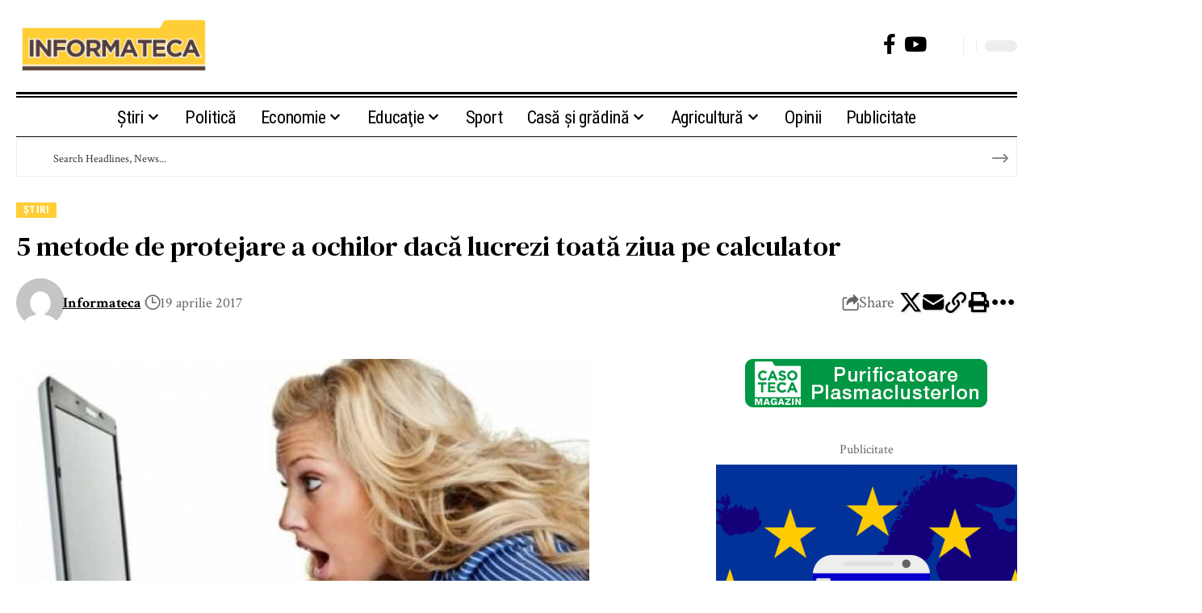

--- FILE ---
content_type: text/html; charset=UTF-8
request_url: https://informateca.ro/5-metode-de-protejare-ochilor-daca-lucrezi-toata-ziua-pe-calculator/
body_size: 22391
content:
<!DOCTYPE html><html lang="ro-RO"><head><script data-no-optimize="1">var litespeed_docref=sessionStorage.getItem("litespeed_docref");litespeed_docref&&(Object.defineProperty(document,"referrer",{get:function(){return litespeed_docref}}),sessionStorage.removeItem("litespeed_docref"));</script> <meta charset="UTF-8" /><meta http-equiv="X-UA-Compatible" content="IE=edge" /><meta name="viewport" content="width=device-width, initial-scale=1.0" /><link rel="profile" href="https://gmpg.org/xfn/11" /><meta name='robots' content='index, follow, max-image-preview:large, max-snippet:-1, max-video-preview:-1' /><title>5 metode de protejare a ochilor dacă lucrezi toată ziua pe calculator &#8226; Informateca</title><meta name="description" content="5 metode de protejare a ochilor dacă lucrezi toată ziua pe calculator" /><link rel="preconnect" href="https://fonts.gstatic.com" crossorigin><link rel="preload" as="style" onload="this.onload=null;this.rel='stylesheet'" id="rb-preload-gfonts" href="https://fonts.googleapis.com/css?family=Crimson+Text%3A400%2C600%2C700%2C400italic%2C600italic%2C700italic%7CDM+Serif+Text%3A400%2C400italic%7CRoboto+Condensed%3A700%2C400&amp;display=swap" crossorigin><noscript><link rel="stylesheet" href="https://fonts.googleapis.com/css?family=Crimson+Text%3A400%2C600%2C700%2C400italic%2C600italic%2C700italic%7CDM+Serif+Text%3A400%2C400italic%7CRoboto+Condensed%3A700%2C400&amp;display=swap"></noscript><link rel="canonical" href="https://informateca.ro/5-metode-de-protejare-ochilor-daca-lucrezi-toata-ziua-pe-calculator/" /><meta property="og:locale" content="ro_RO" /><meta property="og:type" content="article" /><meta property="og:title" content="5 metode de protejare a ochilor dacă lucrezi toată ziua pe calculator &#8226; Informateca" /><meta property="og:description" content="5 metode de protejare a ochilor dacă lucrezi toată ziua pe calculator" /><meta property="og:url" content="https://informateca.ro/5-metode-de-protejare-ochilor-daca-lucrezi-toata-ziua-pe-calculator/" /><meta property="og:site_name" content="Informateca" /><meta property="article:publisher" content="https://www.facebook.com/informateca.ro" /><meta property="article:published_time" content="2017-04-19T07:38:41+00:00" /><meta property="article:modified_time" content="2017-04-19T07:38:54+00:00" /><meta property="og:image" content="https://informateca.ro/wp-content/uploads/2017/04/ochi-uscati-calculator.jpg" /><meta property="og:image:width" content="710" /><meta property="og:image:height" content="458" /><meta property="og:image:type" content="image/jpeg" /><meta name="author" content="Informateca" /><meta name="twitter:card" content="summary_large_image" /><meta name="twitter:label1" content="Scris de" /><meta name="twitter:data1" content="Informateca" /><meta name="twitter:label2" content="Timp estimat pentru citire" /><meta name="twitter:data2" content="2 minute" /> <script type="application/ld+json" class="yoast-schema-graph">{"@context":"https://schema.org","@graph":[{"@type":"Article","@id":"https://informateca.ro/5-metode-de-protejare-ochilor-daca-lucrezi-toata-ziua-pe-calculator/#article","isPartOf":{"@id":"https://informateca.ro/5-metode-de-protejare-ochilor-daca-lucrezi-toata-ziua-pe-calculator/"},"author":{"name":"Informateca","@id":"https://informateca.ro/#/schema/person/917b5afd125630a9bb8da54a9e2e6fca"},"headline":"5 metode de protejare a ochilor dacă lucrezi toată ziua pe calculator","datePublished":"2017-04-19T07:38:41+00:00","dateModified":"2017-04-19T07:38:54+00:00","mainEntityOfPage":{"@id":"https://informateca.ro/5-metode-de-protejare-ochilor-daca-lucrezi-toata-ziua-pe-calculator/"},"wordCount":323,"commentCount":2,"publisher":{"@id":"https://informateca.ro/#organization"},"image":{"@id":"https://informateca.ro/5-metode-de-protejare-ochilor-daca-lucrezi-toata-ziua-pe-calculator/#primaryimage"},"thumbnailUrl":"https://informateca.ro/wp-content/uploads/2017/04/ochi-uscati-calculator.jpg","keywords":["calculator","computer","munca","obositi","ochi","privire"],"articleSection":["Știri"],"inLanguage":"ro-RO","potentialAction":[{"@type":"CommentAction","name":"Comment","target":["https://informateca.ro/5-metode-de-protejare-ochilor-daca-lucrezi-toata-ziua-pe-calculator/#respond"]}]},{"@type":"WebPage","@id":"https://informateca.ro/5-metode-de-protejare-ochilor-daca-lucrezi-toata-ziua-pe-calculator/","url":"https://informateca.ro/5-metode-de-protejare-ochilor-daca-lucrezi-toata-ziua-pe-calculator/","name":"5 metode de protejare a ochilor dacă lucrezi toată ziua pe calculator &#8226; Informateca","isPartOf":{"@id":"https://informateca.ro/#website"},"primaryImageOfPage":{"@id":"https://informateca.ro/5-metode-de-protejare-ochilor-daca-lucrezi-toata-ziua-pe-calculator/#primaryimage"},"image":{"@id":"https://informateca.ro/5-metode-de-protejare-ochilor-daca-lucrezi-toata-ziua-pe-calculator/#primaryimage"},"thumbnailUrl":"https://informateca.ro/wp-content/uploads/2017/04/ochi-uscati-calculator.jpg","datePublished":"2017-04-19T07:38:41+00:00","dateModified":"2017-04-19T07:38:54+00:00","description":"5 metode de protejare a ochilor dacă lucrezi toată ziua pe calculator","breadcrumb":{"@id":"https://informateca.ro/5-metode-de-protejare-ochilor-daca-lucrezi-toata-ziua-pe-calculator/#breadcrumb"},"inLanguage":"ro-RO","potentialAction":[{"@type":"ReadAction","target":["https://informateca.ro/5-metode-de-protejare-ochilor-daca-lucrezi-toata-ziua-pe-calculator/"]}]},{"@type":"ImageObject","inLanguage":"ro-RO","@id":"https://informateca.ro/5-metode-de-protejare-ochilor-daca-lucrezi-toata-ziua-pe-calculator/#primaryimage","url":"https://informateca.ro/wp-content/uploads/2017/04/ochi-uscati-calculator.jpg","contentUrl":"https://informateca.ro/wp-content/uploads/2017/04/ochi-uscati-calculator.jpg","width":710,"height":458},{"@type":"BreadcrumbList","@id":"https://informateca.ro/5-metode-de-protejare-ochilor-daca-lucrezi-toata-ziua-pe-calculator/#breadcrumb","itemListElement":[{"@type":"ListItem","position":1,"name":"tds_thumb_td_696x385_retinatds_thumb_td_696x385_retinaPrima pagină","item":"https://informateca.ro/"},{"@type":"ListItem","position":2,"name":"5 metode de protejare a ochilor dacă lucrezi toată ziua pe calculator"}]},{"@type":"WebSite","@id":"https://informateca.ro/#website","url":"https://informateca.ro/","name":"Informateca.ro","description":"Informateca","publisher":{"@id":"https://informateca.ro/#organization"},"alternateName":"Sursa ta de informații actualizate și credibile","potentialAction":[{"@type":"SearchAction","target":{"@type":"EntryPoint","urlTemplate":"https://informateca.ro/?s={search_term_string}"},"query-input":{"@type":"PropertyValueSpecification","valueRequired":true,"valueName":"search_term_string"}}],"inLanguage":"ro-RO"},{"@type":"Organization","@id":"https://informateca.ro/#organization","name":"informateca.ro","url":"https://informateca.ro/","logo":{"@type":"ImageObject","inLanguage":"ro-RO","@id":"https://informateca.ro/#/schema/logo/image/","url":"https://informateca.ro/wp-content/uploads/2022/07/logo-informateca.png","contentUrl":"https://informateca.ro/wp-content/uploads/2022/07/logo-informateca.png","width":1009,"height":312,"caption":"informateca.ro"},"image":{"@id":"https://informateca.ro/#/schema/logo/image/"},"sameAs":["https://www.facebook.com/informateca.ro"]},{"@type":"Person","@id":"https://informateca.ro/#/schema/person/917b5afd125630a9bb8da54a9e2e6fca","name":"Informateca","image":{"@type":"ImageObject","inLanguage":"ro-RO","@id":"https://informateca.ro/#/schema/person/image/","url":"https://secure.gravatar.com/avatar/37a2a113243bd3e16be1b32d9d50a3c8ea4b34d90f35e110730746d63db8c428?s=96&d=mm&r=g","contentUrl":"https://secure.gravatar.com/avatar/37a2a113243bd3e16be1b32d9d50a3c8ea4b34d90f35e110730746d63db8c428?s=96&d=mm&r=g","caption":"Informateca"},"sameAs":["http://informateca.ro"],"url":"https://informateca.ro/author/informateca/"}]}</script> <link rel="alternate" type="application/rss+xml" title="Informateca &raquo; Flux" href="https://informateca.ro/feed/" /><link rel="alternate" type="application/rss+xml" title="Informateca &raquo; Flux comentarii" href="https://informateca.ro/comments/feed/" /><link rel="alternate" type="application/rss+xml" title="Flux comentarii Informateca &raquo; 5 metode de protejare a ochilor dacă lucrezi toată ziua pe calculator" href="https://informateca.ro/5-metode-de-protejare-ochilor-daca-lucrezi-toata-ziua-pe-calculator/feed/" /><link rel="alternate" title="oEmbed (JSON)" type="application/json+oembed" href="https://informateca.ro/wp-json/oembed/1.0/embed?url=https%3A%2F%2Finformateca.ro%2F5-metode-de-protejare-ochilor-daca-lucrezi-toata-ziua-pe-calculator%2F" /><link rel="alternate" title="oEmbed (XML)" type="text/xml+oembed" href="https://informateca.ro/wp-json/oembed/1.0/embed?url=https%3A%2F%2Finformateca.ro%2F5-metode-de-protejare-ochilor-daca-lucrezi-toata-ziua-pe-calculator%2F&#038;format=xml" /><link rel="pingback" href="https://informateca.ro/xmlrpc.php" /> <script type="application/ld+json">{
    "@context": "https://schema.org",
    "@type": "Organization",
    "legalName": "Informateca",
    "url": "https://informateca.ro/",
    "logo": "https://informateca.ro/wp-content/uploads/2022/07/logo-informateca.png",
    "sameAs": [
        "https://www.facebook.com/informateca.ro",
        "https://www.youtube.com/@InformaTecaro"
    ]
}</script> <link data-optimized="2" rel="stylesheet" href="https://informateca.ro/wp-content/litespeed/css/4396a8d7bb406bd5afdcbc8b8ed537f5.css?ver=02371" /> <script type="litespeed/javascript" data-src="https://informateca.ro/wp-includes/js/jquery/jquery.min.js?ver=3.7.1" id="jquery-core-js"></script> <link rel="preload" href="https://informateca.ro/wp-content/themes/foxiz/assets/fonts/icons.woff2?ver=2.5.0" as="font" type="font/woff2" crossorigin="anonymous"><link rel="https://api.w.org/" href="https://informateca.ro/wp-json/" /><link rel="alternate" title="JSON" type="application/json" href="https://informateca.ro/wp-json/wp/v2/posts/28669" /><link rel="EditURI" type="application/rsd+xml" title="RSD" href="https://informateca.ro/xmlrpc.php?rsd" /><meta name="generator" content="WordPress 6.9" /><link rel='shortlink' href='https://informateca.ro/?p=28669' /><meta name="generator" content="Elementor 3.34.1; features: e_font_icon_svg, additional_custom_breakpoints; settings: css_print_method-external, google_font-enabled, font_display-swap">
 <script type="litespeed/javascript" data-src="https://www.googletagmanager.com/gtag/js?id=G-N9Q4X789FY"></script> <script type="litespeed/javascript">window.dataLayer=window.dataLayer||[];function gtag(){dataLayer.push(arguments)}
gtag('js',new Date());gtag('config','G-N9Q4X789FY')</script> <script type="application/ld+json">{
    "@context": "https://schema.org",
    "@type": "WebSite",
    "@id": "https://informateca.ro/#website",
    "url": "https://informateca.ro/",
    "name": "Informateca",
    "potentialAction": {
        "@type": "SearchAction",
        "target": "https://informateca.ro/?s={search_term_string}",
        "query-input": "required name=search_term_string"
    }
}</script> <meta name="onesignal" content="wordpress-plugin"/> <script type="litespeed/javascript">window.OneSignalDeferred=window.OneSignalDeferred||[];OneSignalDeferred.push(function(OneSignal){var oneSignal_options={};window._oneSignalInitOptions=oneSignal_options;oneSignal_options.serviceWorkerParam={scope:'/'};oneSignal_options.serviceWorkerPath='OneSignalSDKWorker.js.php';OneSignal.Notifications.setDefaultUrl("https://informateca.ro");oneSignal_options.wordpress=!0;oneSignal_options.appId='2f7a8be7-c9ab-49f4-910e-d499bb30b85e';oneSignal_options.allowLocalhostAsSecureOrigin=!0;oneSignal_options.welcomeNotification={};oneSignal_options.welcomeNotification.title="Informateca";oneSignal_options.welcomeNotification.message="Bine ai venit în comunitatea noastră";oneSignal_options.path="https://informateca.ro/wp-content/plugins/onesignal-free-web-push-notifications/sdk_files/";oneSignal_options.safari_web_id="web.onesignal.auto.0c986762-0fae-40b1-a5f6-ee95f7275a97";oneSignal_options.promptOptions={};oneSignal_options.promptOptions.actionMessage="Află noutăți din Politică, Economie, Sport";oneSignal_options.promptOptions.exampleNotificationTitleDesktop="Aceasta este o notificare-exemplu";oneSignal_options.promptOptions.exampleNotificationMessageDesktop="Notificările vor apărea pe computerul tău";oneSignal_options.promptOptions.exampleNotificationTitleMobile="Aceasta este o notificare-exemplu";oneSignal_options.promptOptions.exampleNotificationMessageMobile="Notificările vor apărea pe mobilul tău";oneSignal_options.promptOptions.exampleNotificationCaption="Vei putea mereu sa iti schimbi preferintele";oneSignal_options.promptOptions.acceptButtonText="Da";oneSignal_options.promptOptions.cancelButtonText="Încă nu";oneSignal_options.promptOptions.siteName="https://informateca.ro";oneSignal_options.promptOptions.autoAcceptTitle="Da";OneSignal.init(window._oneSignalInitOptions);OneSignal.Slidedown.promptPush()});function documentInitOneSignal(){var oneSignal_elements=document.getElementsByClassName("OneSignal-prompt");var oneSignalLinkClickHandler=function(event){OneSignal.Notifications.requestPermission();event.preventDefault()};for(var i=0;i<oneSignal_elements.length;i++)
oneSignal_elements[i].addEventListener('click',oneSignalLinkClickHandler,!1);}
if(document.readyState==='complete'){documentInitOneSignal()}else{window.addEventListener("load",function(event){documentInitOneSignal()})}</script> <script type="application/ld+json">{
    "@context": "https://schema.org",
    "@type": "Article",
    "headline": "5 metode de protejare a ochilor dac\u0103 lucrezi toat\u0103 ziua pe calculator",
    "description": "Dac\u0103 lucrezi \u00een fa\u0163\u0103 toat\u0103 ziua cuno\u015fti aceste simptome - te sim\u0163i iritat, ochii sunt obosi\u0163i, privirea \u0163i-e \u00eence\u0163o\u015fat\u0103 \u015fi poate te ia \u015fi durerea de cap pe la finalul zilei de munc\u0103. Acestea sunt simptome ale unei probleme comune \u00een prezent - patologia de calculator (problem\u0103 cunoscut\u0103 \u015fi sub denumirea \u201csindromul",
    "mainEntityOfPage": {
        "@type": "WebPage",
        "@id": "https://informateca.ro/5-metode-de-protejare-ochilor-daca-lucrezi-toata-ziua-pe-calculator/"
    },
    "author": {
        "@type": "Person",
        "name": "Informateca",
        "url": "http://informateca.ro"
    },
    "publisher": {
        "@type": "Organization",
        "name": "Informateca",
        "url": "https://informateca.ro/",
        "logo": {
            "@type": "ImageObject",
            "url": "https://informateca.ro/wp-content/uploads/2022/07/logo-informateca.png"
        }
    },
    "dateModified": "2017-04-19T10:38:54+03:00",
    "datePublished": "2017-04-19T10:38:41+03:00",
    "image": {
        "@type": "ImageObject",
        "url": "https://informateca.ro/wp-content/uploads/2017/04/ochi-uscati-calculator.jpg",
        "width": "710",
        "height": "458"
    },
    "commentCount": 0,
    "articleSection": [
        "\u0218tiri"
    ]
}</script> <link rel="icon" href="https://informateca.ro/wp-content/uploads/2024/10/cropped-Informateca-Icon-32x32.png" sizes="32x32" /><link rel="icon" href="https://informateca.ro/wp-content/uploads/2024/10/cropped-Informateca-Icon-192x192.png" sizes="192x192" /><link rel="apple-touch-icon" href="https://informateca.ro/wp-content/uploads/2024/10/cropped-Informateca-Icon-180x180.png" /><meta name="msapplication-TileImage" content="https://informateca.ro/wp-content/uploads/2024/10/cropped-Informateca-Icon-270x270.png" /></head><body class="wp-singular post-template-default single single-post postid-28669 single-format-standard wp-embed-responsive wp-theme-foxiz elementor-default elementor-kit-180134 menu-ani-2 hover-ani-1 btn-ani-1 btn-transform-1 is-rm-1 lmeta-dot loader-1 dark-sw-1 mtax-1 is-hd-rb_template is-standard-1 is-backtop none-m-backtop " data-theme="default"><div class="site-outer"><div id="site-header" class="header-wrap rb-section header-template"><div class="reading-indicator"><span id="reading-progress"></span></div><div class="navbar-outer navbar-template-outer"><div id="header-template-holder"><div class="header-template-inner"><div data-elementor-type="wp-post" data-elementor-id="1954" class="elementor elementor-1954"><section class="elementor-section elementor-top-section elementor-element elementor-element-c4ad8c6 elementor-section-content-middle e-section-sticky elementor-section-boxed elementor-section-height-default elementor-section-height-default" data-id="c4ad8c6" data-element_type="section" data-settings="{&quot;header_sticky&quot;:&quot;section-sticky&quot;,&quot;background_background&quot;:&quot;classic&quot;}"><div class="elementor-container elementor-column-gap-custom"><div class="elementor-column elementor-col-50 elementor-top-column elementor-element elementor-element-84485b0" data-id="84485b0" data-element_type="column"><div class="elementor-widget-wrap elementor-element-populated"><div class="elementor-element elementor-element-0491451 elementor-widget elementor-widget-foxiz-logo" data-id="0491451" data-element_type="widget" data-widget_type="foxiz-logo.default"><div class="elementor-widget-container"><div class="the-logo">
<a href="https://informateca.ro">
<img data-lazyloaded="1" src="[data-uri]" loading="lazy" loading="lazy" fetchpriority="auto" decoding="async" data-mode="default" width="1009" height="312" data-src="https://informateca.ro/wp-content/uploads/2022/07/logo-informateca.png" alt="logo informateca" />
<img data-lazyloaded="1" src="[data-uri]" loading="lazy" loading="lazy" fetchpriority="auto" decoding="async" data-mode="dark" width="1009" height="312" data-src="https://informateca.ro/wp-content/uploads/2022/07/logo-informateca.png" alt="logo informateca" />
</a></div></div></div></div></div><div class="elementor-column elementor-col-25 elementor-top-column elementor-element elementor-element-25035ec" data-id="25035ec" data-element_type="column"><div class="elementor-widget-wrap"></div></div><div class="elementor-column elementor-col-25 elementor-top-column elementor-element elementor-element-9131426" data-id="9131426" data-element_type="column"><div class="elementor-widget-wrap elementor-element-populated"><div class="elementor-element elementor-element-577743c elementor-widget__width-auto elementor-widget elementor-widget-foxiz-social-list" data-id="577743c" data-element_type="widget" data-widget_type="foxiz-social-list.default"><div class="elementor-widget-container"><div class="header-social-list"><div class="e-social-holder">
<a class="social-link-facebook" aria-label="Facebook" data-title="Facebook" href="https://www.facebook.com/informateca.ro" target="_blank" rel="noopener nofollow"><i class="rbi rbi-facebook" aria-hidden="true"></i></a><a class="social-link-youtube" aria-label="YouTube" data-title="YouTube" href="https://www.youtube.com/@InformaTecaro" target="_blank" rel="noopener nofollow"><i class="rbi rbi-youtube" aria-hidden="true"></i></a></div></div></div></div><div class="elementor-element elementor-element-f70b0cf elementor-widget__width-auto elementor-widget elementor-widget-foxiz-search-icon" data-id="f70b0cf" data-element_type="widget" data-widget_type="foxiz-search-icon.default"><div class="elementor-widget-container"><div class="wnav-holder w-header-search header-dropdown-outer">
<a href="#" role="button" data-title="Search" class="icon-holder header-element search-btn search-trigger" aria-label="Search">
<span class="search-icon-svg"></span>							</a><div class="header-dropdown"><div class="header-search-form is-icon-layout"><form method="get" action="https://informateca.ro/" class="rb-search-form"  data-search="post" data-limit="0" data-follow="0" data-tax="category" data-dsource="0"  data-ptype=""><div class="search-form-inner"><span class="search-icon"><span class="search-icon-svg"></span></span><span class="search-text"><input type="text" class="field" placeholder="Search Headlines, News..." value="" name="s"/></span><span class="rb-search-submit"><input type="submit" value="Search"/><i class="rbi rbi-cright" aria-hidden="true"></i></span></div></form></div></div></div></div></div><div class="elementor-element elementor-element-156a520 elementor-widget__width-auto elementor-widget elementor-widget-foxiz-dark-mode-toggle" data-id="156a520" data-element_type="widget" data-widget_type="foxiz-dark-mode-toggle.default"><div class="elementor-widget-container"><div class="dark-mode-toggle-wrap"><div class="dark-mode-toggle">
<span class="dark-mode-slide">
<i class="dark-mode-slide-btn mode-icon-dark" data-title="Schimbă la tema luminoasă"><svg class="svg-icon svg-mode-dark" aria-hidden="true" role="img" focusable="false" xmlns="http://www.w3.org/2000/svg" viewBox="0 0 1024 1024"><path fill="currentColor" d="M968.172 426.83c-2.349-12.673-13.274-21.954-26.16-22.226-12.876-0.22-24.192 8.54-27.070 21.102-27.658 120.526-133.48 204.706-257.334 204.706-145.582 0-264.022-118.44-264.022-264.020 0-123.86 84.18-229.676 204.71-257.33 12.558-2.88 21.374-14.182 21.102-27.066s-9.548-23.81-22.22-26.162c-27.996-5.196-56.654-7.834-85.176-7.834-123.938 0-240.458 48.266-328.098 135.904-87.638 87.638-135.902 204.158-135.902 328.096s48.264 240.458 135.902 328.096c87.64 87.638 204.16 135.904 328.098 135.904s240.458-48.266 328.098-135.904c87.638-87.638 135.902-204.158 135.902-328.096 0-28.498-2.638-57.152-7.828-85.17z"></path></svg></i>
<i class="dark-mode-slide-btn mode-icon-default" data-title="Schimbă la tema întunecată"><svg class="svg-icon svg-mode-light" aria-hidden="true" role="img" focusable="false" xmlns="http://www.w3.org/2000/svg" viewBox="0 0 232.447 232.447"><path fill="currentColor" d="M116.211,194.8c-4.143,0-7.5,3.357-7.5,7.5v22.643c0,4.143,3.357,7.5,7.5,7.5s7.5-3.357,7.5-7.5V202.3 C123.711,198.157,120.354,194.8,116.211,194.8z" /><path fill="currentColor" d="M116.211,37.645c4.143,0,7.5-3.357,7.5-7.5V7.505c0-4.143-3.357-7.5-7.5-7.5s-7.5,3.357-7.5,7.5v22.641 C108.711,34.288,112.068,37.645,116.211,37.645z" /><path fill="currentColor" d="M50.054,171.78l-16.016,16.008c-2.93,2.929-2.931,7.677-0.003,10.606c1.465,1.466,3.385,2.198,5.305,2.198 c1.919,0,3.838-0.731,5.302-2.195l16.016-16.008c2.93-2.929,2.931-7.677,0.003-10.606C57.731,168.852,52.982,168.851,50.054,171.78 z" /><path fill="currentColor" d="M177.083,62.852c1.919,0,3.838-0.731,5.302-2.195L198.4,44.649c2.93-2.929,2.931-7.677,0.003-10.606 c-2.93-2.932-7.679-2.931-10.607-0.003l-16.016,16.008c-2.93,2.929-2.931,7.677-0.003,10.607 C173.243,62.12,175.163,62.852,177.083,62.852z" /><path fill="currentColor" d="M37.645,116.224c0-4.143-3.357-7.5-7.5-7.5H7.5c-4.143,0-7.5,3.357-7.5,7.5s3.357,7.5,7.5,7.5h22.645 C34.287,123.724,37.645,120.366,37.645,116.224z" /><path fill="currentColor" d="M224.947,108.724h-22.652c-4.143,0-7.5,3.357-7.5,7.5s3.357,7.5,7.5,7.5h22.652c4.143,0,7.5-3.357,7.5-7.5 S229.09,108.724,224.947,108.724z" /><path fill="currentColor" d="M50.052,60.655c1.465,1.465,3.384,2.197,5.304,2.197c1.919,0,3.839-0.732,5.303-2.196c2.93-2.929,2.93-7.678,0.001-10.606 L44.652,34.042c-2.93-2.93-7.679-2.929-10.606-0.001c-2.93,2.929-2.93,7.678-0.001,10.606L50.052,60.655z" /><path fill="currentColor" d="M182.395,171.782c-2.93-2.929-7.679-2.93-10.606-0.001c-2.93,2.929-2.93,7.678-0.001,10.607l16.007,16.008 c1.465,1.465,3.384,2.197,5.304,2.197c1.919,0,3.839-0.732,5.303-2.196c2.93-2.929,2.93-7.678,0.001-10.607L182.395,171.782z" /><path fill="currentColor" d="M116.22,48.7c-37.232,0-67.523,30.291-67.523,67.523s30.291,67.523,67.523,67.523s67.522-30.291,67.522-67.523 S153.452,48.7,116.22,48.7z M116.22,168.747c-28.962,0-52.523-23.561-52.523-52.523S87.258,63.7,116.22,63.7 c28.961,0,52.522,23.562,52.522,52.523S145.181,168.747,116.22,168.747z" /></svg></i>
</span></div></div></div></div></div></div></div></section><section class="elementor-section elementor-top-section elementor-element elementor-element-5d9fcc2 e-section-sticky elementor-section-boxed elementor-section-height-default elementor-section-height-default" data-id="5d9fcc2" data-element_type="section" data-settings="{&quot;header_sticky&quot;:&quot;section-sticky&quot;}"><div class="elementor-container elementor-column-gap-custom"><div class="elementor-column elementor-col-100 elementor-top-column elementor-element elementor-element-e496e81" data-id="e496e81" data-element_type="column"><div class="elementor-widget-wrap elementor-element-populated"><div class="elementor-element elementor-element-d775631 elementor-widget-divider--view-line elementor-widget elementor-widget-divider" data-id="d775631" data-element_type="widget" data-widget_type="divider.default"><div class="elementor-divider">
<span class="elementor-divider-separator">
</span></div></div><div class="elementor-element elementor-element-0557791 is-divider-0 elementor-widget elementor-widget-foxiz-navigation" data-id="0557791" data-element_type="widget" data-widget_type="foxiz-navigation.default"><div class="elementor-widget-container"><nav id="site-navigation" class="main-menu-wrap template-menu" aria-label="main menu"><ul id="menu-meniu-principal" class="main-menu rb-menu large-menu" itemscope itemtype="https://www.schema.org/SiteNavigationElement"><li id="menu-item-195039" class="menu-item menu-item-type-taxonomy menu-item-object-category current-post-ancestor current-menu-parent current-post-parent menu-item-has-children menu-item-195039"><a href="https://informateca.ro/stiri/"><span>Știri</span></a><ul class="sub-menu"><li id="menu-item-195041" class="menu-item menu-item-type-taxonomy menu-item-object-category menu-item-195041"><a href="https://informateca.ro/stiri/stiri-interne/"><span>Interne</span></a></li><li id="menu-item-195040" class="menu-item menu-item-type-taxonomy menu-item-object-category menu-item-195040"><a href="https://informateca.ro/stiri/stiri-externe/"><span>Externe</span></a></li><li id="menu-item-195042" class="menu-item menu-item-type-taxonomy menu-item-object-category menu-item-195042"><a href="https://informateca.ro/stiri/sanatate/"><span>Sănătate</span></a></li><li id="menu-item-195043" class="menu-item menu-item-type-taxonomy menu-item-object-category menu-item-195043"><a href="https://informateca.ro/stiri/showbiz/"><span>Showbiz</span></a></li><li id="menu-item-195044" class="menu-item menu-item-type-taxonomy menu-item-object-category menu-item-195044"><a href="https://informateca.ro/stiri/turism/"><span>Turism și relaxare</span></a></li></ul></li><li id="menu-item-195036" class="menu-item menu-item-type-taxonomy menu-item-object-category menu-item-195036"><a href="https://informateca.ro/politica-activitate-social-istorica/"><span>Politică</span></a></li><li id="menu-item-195024" class="menu-item menu-item-type-taxonomy menu-item-object-category menu-item-has-children menu-item-195024"><a href="https://informateca.ro/economie/"><span>Economie</span></a><ul class="sub-menu"><li id="menu-item-195025" class="menu-item menu-item-type-taxonomy menu-item-object-category menu-item-195025"><a href="https://informateca.ro/economie/auto/"><span>Auto</span></a></li><li id="menu-item-195026" class="menu-item menu-item-type-taxonomy menu-item-object-category menu-item-195026"><a href="https://informateca.ro/economie/financiar/"><span>Financiar</span></a></li><li id="menu-item-195027" class="menu-item menu-item-type-taxonomy menu-item-object-category menu-item-195027"><a href="https://informateca.ro/economie/itc/"><span>IT&amp;C</span></a></li></ul></li><li id="menu-item-195028" class="menu-item menu-item-type-taxonomy menu-item-object-category menu-item-has-children menu-item-195028"><a href="https://informateca.ro/educatie/"><span>Educaţie</span></a><ul class="sub-menu"><li id="menu-item-195029" class="menu-item menu-item-type-taxonomy menu-item-object-category menu-item-195029"><a href="https://informateca.ro/educatie/actualitate/"><span>Actualitate</span></a></li><li id="menu-item-195030" class="menu-item menu-item-type-taxonomy menu-item-object-category menu-item-195030"><a href="https://informateca.ro/educatie/prescolar/"><span>Preşcolar</span></a></li><li id="menu-item-195031" class="menu-item menu-item-type-taxonomy menu-item-object-category menu-item-195031"><a href="https://informateca.ro/educatie/scoala/"><span>Şcoala</span></a></li><li id="menu-item-195033" class="menu-item menu-item-type-taxonomy menu-item-object-category menu-item-195033"><a href="https://informateca.ro/educatie/studii-in-strainatate/"><span>Studii în străinătate</span></a></li><li id="menu-item-195034" class="menu-item menu-item-type-taxonomy menu-item-object-category menu-item-195034"><a href="https://informateca.ro/educatie/universitar/"><span>Universitar</span></a></li></ul></li><li id="menu-item-195038" class="menu-item menu-item-type-taxonomy menu-item-object-category menu-item-195038"><a href="https://informateca.ro/sport/"><span>Sport</span></a></li><li id="menu-item-195019" class="menu-item menu-item-type-taxonomy menu-item-object-category menu-item-has-children menu-item-195019"><a href="https://informateca.ro/casa-si-gradina/"><span>Casă şi grădină</span></a><ul class="sub-menu"><li id="menu-item-195020" class="menu-item menu-item-type-taxonomy menu-item-object-category menu-item-195020"><a href="https://informateca.ro/casa-si-gradina/amenajari/"><span>Amenajări</span></a></li><li id="menu-item-195021" class="menu-item menu-item-type-taxonomy menu-item-object-category menu-item-195021"><a href="https://informateca.ro/casa-si-gradina/gradina/"><span>Grădină</span></a></li><li id="menu-item-195022" class="menu-item menu-item-type-taxonomy menu-item-object-category menu-item-195022"><a href="https://informateca.ro/casa-si-gradina/info-util/"><span>Info util</span></a></li><li id="menu-item-195023" class="menu-item menu-item-type-taxonomy menu-item-object-category menu-item-195023"><a href="https://informateca.ro/casa-si-gradina/noutati/"><span>Noutăţi CasoTeca</span></a></li></ul></li><li id="menu-item-195015" class="menu-item menu-item-type-taxonomy menu-item-object-category menu-item-has-children menu-item-195015"><a href="https://informateca.ro/agricultura/"><span>Agricultură</span></a><ul class="sub-menu"><li id="menu-item-195016" class="menu-item menu-item-type-taxonomy menu-item-object-category menu-item-195016"><a href="https://informateca.ro/agricultura/la-zi/"><span>La zi</span></a></li><li id="menu-item-195017" class="menu-item menu-item-type-taxonomy menu-item-object-category menu-item-195017"><a href="https://informateca.ro/agricultura/produse-agricole/"><span>Produse</span></a></li><li id="menu-item-195018" class="menu-item menu-item-type-taxonomy menu-item-object-category menu-item-195018"><a href="https://informateca.ro/agricultura/utilaje/"><span>Utilaje</span></a></li></ul></li><li id="menu-item-195035" class="menu-item menu-item-type-taxonomy menu-item-object-category menu-item-195035"><a href="https://informateca.ro/opinie/"><span>Opinii</span></a></li><li id="menu-item-195037" class="menu-item menu-item-type-taxonomy menu-item-object-category menu-item-195037"><a href="https://informateca.ro/publicitate-publicatiile-mediateca-informateca-ro/"><span>Publicitate</span></a></li></ul></nav></div></div><div class="elementor-element elementor-element-d75032e elementor-widget elementor-widget-foxiz-search-icon" data-id="d75032e" data-element_type="widget" data-widget_type="foxiz-search-icon.default"><div class="elementor-widget-container"><div class="header-search-form is-form-layout"><form method="get" action="https://informateca.ro/" class="rb-search-form"  data-search="post" data-limit="0" data-follow="0" data-tax="category" data-dsource="0"  data-ptype=""><div class="search-form-inner"><span class="search-icon"><span class="search-icon-svg"></span></span><span class="search-text"><input type="text" class="field" placeholder="Search Headlines, News..." value="" name="s"/></span><span class="rb-search-submit"><input type="submit" value="Search"/><i class="rbi rbi-cright" aria-hidden="true"></i></span></div></form></div></div></div><div class="elementor-element elementor-element-740ec04 elementor-widget elementor-widget-spacer" data-id="740ec04" data-element_type="widget" data-widget_type="spacer.default"><div class="elementor-spacer"><div class="elementor-spacer-inner"></div></div></div></div></div></div></section></div></div><div id="header-mobile" class="header-mobile mh-style-shadow"><div class="header-mobile-wrap"><div class="mbnav edge-padding"><div class="navbar-left"><div class="mobile-logo-wrap is-image-logo site-branding">
<a href="https://informateca.ro/" title="Informateca">
<img data-lazyloaded="1" src="[data-uri]" fetchpriority="high" class="logo-default" data-mode="default" height="312" width="1009" data-src="https://informateca.ro/wp-content/uploads/2022/07/logo-informateca.png" alt="Informateca" decoding="async" loading="eager" fetchpriority="high"><img data-lazyloaded="1" src="[data-uri]" fetchpriority="high" class="logo-dark" data-mode="dark" height="312" width="1009" data-src="https://informateca.ro/wp-content/uploads/2022/07/logo-informateca.png" alt="Informateca" decoding="async" loading="eager" fetchpriority="high">			</a></div></div><div class="navbar-right"><div class="dark-mode-toggle-wrap"><div class="dark-mode-toggle">
<span class="dark-mode-slide">
<i class="dark-mode-slide-btn mode-icon-dark" data-title="Schimbă la tema luminoasă"><svg class="svg-icon svg-mode-dark" aria-hidden="true" role="img" focusable="false" xmlns="http://www.w3.org/2000/svg" viewBox="0 0 1024 1024"><path fill="currentColor" d="M968.172 426.83c-2.349-12.673-13.274-21.954-26.16-22.226-12.876-0.22-24.192 8.54-27.070 21.102-27.658 120.526-133.48 204.706-257.334 204.706-145.582 0-264.022-118.44-264.022-264.020 0-123.86 84.18-229.676 204.71-257.33 12.558-2.88 21.374-14.182 21.102-27.066s-9.548-23.81-22.22-26.162c-27.996-5.196-56.654-7.834-85.176-7.834-123.938 0-240.458 48.266-328.098 135.904-87.638 87.638-135.902 204.158-135.902 328.096s48.264 240.458 135.902 328.096c87.64 87.638 204.16 135.904 328.098 135.904s240.458-48.266 328.098-135.904c87.638-87.638 135.902-204.158 135.902-328.096 0-28.498-2.638-57.152-7.828-85.17z"></path></svg></i>
<i class="dark-mode-slide-btn mode-icon-default" data-title="Schimbă la tema întunecată"><svg class="svg-icon svg-mode-light" aria-hidden="true" role="img" focusable="false" xmlns="http://www.w3.org/2000/svg" viewBox="0 0 232.447 232.447"><path fill="currentColor" d="M116.211,194.8c-4.143,0-7.5,3.357-7.5,7.5v22.643c0,4.143,3.357,7.5,7.5,7.5s7.5-3.357,7.5-7.5V202.3 C123.711,198.157,120.354,194.8,116.211,194.8z" /><path fill="currentColor" d="M116.211,37.645c4.143,0,7.5-3.357,7.5-7.5V7.505c0-4.143-3.357-7.5-7.5-7.5s-7.5,3.357-7.5,7.5v22.641 C108.711,34.288,112.068,37.645,116.211,37.645z" /><path fill="currentColor" d="M50.054,171.78l-16.016,16.008c-2.93,2.929-2.931,7.677-0.003,10.606c1.465,1.466,3.385,2.198,5.305,2.198 c1.919,0,3.838-0.731,5.302-2.195l16.016-16.008c2.93-2.929,2.931-7.677,0.003-10.606C57.731,168.852,52.982,168.851,50.054,171.78 z" /><path fill="currentColor" d="M177.083,62.852c1.919,0,3.838-0.731,5.302-2.195L198.4,44.649c2.93-2.929,2.931-7.677,0.003-10.606 c-2.93-2.932-7.679-2.931-10.607-0.003l-16.016,16.008c-2.93,2.929-2.931,7.677-0.003,10.607 C173.243,62.12,175.163,62.852,177.083,62.852z" /><path fill="currentColor" d="M37.645,116.224c0-4.143-3.357-7.5-7.5-7.5H7.5c-4.143,0-7.5,3.357-7.5,7.5s3.357,7.5,7.5,7.5h22.645 C34.287,123.724,37.645,120.366,37.645,116.224z" /><path fill="currentColor" d="M224.947,108.724h-22.652c-4.143,0-7.5,3.357-7.5,7.5s3.357,7.5,7.5,7.5h22.652c4.143,0,7.5-3.357,7.5-7.5 S229.09,108.724,224.947,108.724z" /><path fill="currentColor" d="M50.052,60.655c1.465,1.465,3.384,2.197,5.304,2.197c1.919,0,3.839-0.732,5.303-2.196c2.93-2.929,2.93-7.678,0.001-10.606 L44.652,34.042c-2.93-2.93-7.679-2.929-10.606-0.001c-2.93,2.929-2.93,7.678-0.001,10.606L50.052,60.655z" /><path fill="currentColor" d="M182.395,171.782c-2.93-2.929-7.679-2.93-10.606-0.001c-2.93,2.929-2.93,7.678-0.001,10.607l16.007,16.008 c1.465,1.465,3.384,2.197,5.304,2.197c1.919,0,3.839-0.732,5.303-2.196c2.93-2.929,2.93-7.678,0.001-10.607L182.395,171.782z" /><path fill="currentColor" d="M116.22,48.7c-37.232,0-67.523,30.291-67.523,67.523s30.291,67.523,67.523,67.523s67.522-30.291,67.522-67.523 S153.452,48.7,116.22,48.7z M116.22,168.747c-28.962,0-52.523-23.561-52.523-52.523S87.258,63.7,116.22,63.7 c28.961,0,52.522,23.562,52.522,52.523S145.181,168.747,116.22,168.747z" /></svg></i>
</span></div></div><div class="mobile-toggle-wrap">
<a href="#" class="mobile-menu-trigger" role="button" rel="nofollow" aria-label="Open mobile menu">		<span class="burger-icon"><span></span><span></span><span></span></span>
</a></div></div></div></div><div class="mobile-collapse"><div class="collapse-holder"><div class="collapse-inner"><div class="mobile-search-form edge-padding"><div class="header-search-form is-form-layout">
<span class="h5">Cauta...</span><form method="get" action="https://informateca.ro/" class="rb-search-form"  data-search="post" data-limit="0" data-follow="0" data-tax="category" data-dsource="0"  data-ptype=""><div class="search-form-inner"><span class="search-icon"><span class="search-icon-svg"></span></span><span class="search-text"><input type="text" class="field" placeholder="Search Headlines, News..." value="" name="s"/></span><span class="rb-search-submit"><input type="submit" value="Search"/><i class="rbi rbi-cright" aria-hidden="true"></i></span></div></form></div></div><nav class="mobile-menu-wrap edge-padding"><ul id="mobile-menu" class="mobile-menu"><li class="menu-item menu-item-type-taxonomy menu-item-object-category current-post-ancestor current-menu-parent current-post-parent menu-item-has-children menu-item-195039"><a href="https://informateca.ro/stiri/"><span>Știri</span></a><ul class="sub-menu"><li class="menu-item menu-item-type-taxonomy menu-item-object-category menu-item-195041"><a href="https://informateca.ro/stiri/stiri-interne/"><span>Interne</span></a></li><li class="menu-item menu-item-type-taxonomy menu-item-object-category menu-item-195040"><a href="https://informateca.ro/stiri/stiri-externe/"><span>Externe</span></a></li><li class="menu-item menu-item-type-taxonomy menu-item-object-category menu-item-195042"><a href="https://informateca.ro/stiri/sanatate/"><span>Sănătate</span></a></li><li class="menu-item menu-item-type-taxonomy menu-item-object-category menu-item-195043"><a href="https://informateca.ro/stiri/showbiz/"><span>Showbiz</span></a></li><li class="menu-item menu-item-type-taxonomy menu-item-object-category menu-item-195044"><a href="https://informateca.ro/stiri/turism/"><span>Turism și relaxare</span></a></li></ul></li><li class="menu-item menu-item-type-taxonomy menu-item-object-category menu-item-195036"><a href="https://informateca.ro/politica-activitate-social-istorica/"><span>Politică</span></a></li><li class="menu-item menu-item-type-taxonomy menu-item-object-category menu-item-has-children menu-item-195024"><a href="https://informateca.ro/economie/"><span>Economie</span></a><ul class="sub-menu"><li class="menu-item menu-item-type-taxonomy menu-item-object-category menu-item-195025"><a href="https://informateca.ro/economie/auto/"><span>Auto</span></a></li><li class="menu-item menu-item-type-taxonomy menu-item-object-category menu-item-195026"><a href="https://informateca.ro/economie/financiar/"><span>Financiar</span></a></li><li class="menu-item menu-item-type-taxonomy menu-item-object-category menu-item-195027"><a href="https://informateca.ro/economie/itc/"><span>IT&amp;C</span></a></li></ul></li><li class="menu-item menu-item-type-taxonomy menu-item-object-category menu-item-has-children menu-item-195028"><a href="https://informateca.ro/educatie/"><span>Educaţie</span></a><ul class="sub-menu"><li class="menu-item menu-item-type-taxonomy menu-item-object-category menu-item-195029"><a href="https://informateca.ro/educatie/actualitate/"><span>Actualitate</span></a></li><li class="menu-item menu-item-type-taxonomy menu-item-object-category menu-item-195030"><a href="https://informateca.ro/educatie/prescolar/"><span>Preşcolar</span></a></li><li class="menu-item menu-item-type-taxonomy menu-item-object-category menu-item-195031"><a href="https://informateca.ro/educatie/scoala/"><span>Şcoala</span></a></li><li class="menu-item menu-item-type-taxonomy menu-item-object-category menu-item-195033"><a href="https://informateca.ro/educatie/studii-in-strainatate/"><span>Studii în străinătate</span></a></li><li class="menu-item menu-item-type-taxonomy menu-item-object-category menu-item-195034"><a href="https://informateca.ro/educatie/universitar/"><span>Universitar</span></a></li></ul></li><li class="menu-item menu-item-type-taxonomy menu-item-object-category menu-item-195038"><a href="https://informateca.ro/sport/"><span>Sport</span></a></li><li class="menu-item menu-item-type-taxonomy menu-item-object-category menu-item-has-children menu-item-195019"><a href="https://informateca.ro/casa-si-gradina/"><span>Casă şi grădină</span></a><ul class="sub-menu"><li class="menu-item menu-item-type-taxonomy menu-item-object-category menu-item-195020"><a href="https://informateca.ro/casa-si-gradina/amenajari/"><span>Amenajări</span></a></li><li class="menu-item menu-item-type-taxonomy menu-item-object-category menu-item-195021"><a href="https://informateca.ro/casa-si-gradina/gradina/"><span>Grădină</span></a></li><li class="menu-item menu-item-type-taxonomy menu-item-object-category menu-item-195022"><a href="https://informateca.ro/casa-si-gradina/info-util/"><span>Info util</span></a></li><li class="menu-item menu-item-type-taxonomy menu-item-object-category menu-item-195023"><a href="https://informateca.ro/casa-si-gradina/noutati/"><span>Noutăţi CasoTeca</span></a></li></ul></li><li class="menu-item menu-item-type-taxonomy menu-item-object-category menu-item-has-children menu-item-195015"><a href="https://informateca.ro/agricultura/"><span>Agricultură</span></a><ul class="sub-menu"><li class="menu-item menu-item-type-taxonomy menu-item-object-category menu-item-195016"><a href="https://informateca.ro/agricultura/la-zi/"><span>La zi</span></a></li><li class="menu-item menu-item-type-taxonomy menu-item-object-category menu-item-195017"><a href="https://informateca.ro/agricultura/produse-agricole/"><span>Produse</span></a></li><li class="menu-item menu-item-type-taxonomy menu-item-object-category menu-item-195018"><a href="https://informateca.ro/agricultura/utilaje/"><span>Utilaje</span></a></li></ul></li><li class="menu-item menu-item-type-taxonomy menu-item-object-category menu-item-195035"><a href="https://informateca.ro/opinie/"><span>Opinii</span></a></li><li class="menu-item menu-item-type-taxonomy menu-item-object-category menu-item-195037"><a href="https://informateca.ro/publicitate-publicatiile-mediateca-informateca-ro/"><span>Publicitate</span></a></li></ul></nav><div class="collapse-sections"><div class="mobile-socials">
<span class="mobile-social-title h6">Follow US</span>
<a class="social-link-facebook" aria-label="Facebook" data-title="Facebook" href="https://www.facebook.com/informateca.ro" target="_blank" rel="noopener nofollow"><i class="rbi rbi-facebook" aria-hidden="true"></i></a><a class="social-link-youtube" aria-label="YouTube" data-title="YouTube" href="https://www.youtube.com/@InformaTecaro" target="_blank" rel="noopener nofollow"><i class="rbi rbi-youtube" aria-hidden="true"></i></a></div></div><div class="collapse-footer"><div class="collapse-copyright">© 2024 Informateca.ro</div></div></div></div></div></div></div></div></div><div class="site-wrap"><div id="single-post-infinite" class="single-post-infinite none-mobile-sb" data-nextposturl="https://informateca.ro/apple-pregateste-cea-mai-scumpa-gama-de-iphone-uri/"><div class="single-post-outer activated" data-postid="28669" data-postlink="https://informateca.ro/5-metode-de-protejare-ochilor-daca-lucrezi-toata-ziua-pe-calculator/"><div class="single-standard-1 is-sidebar-right sticky-sidebar"><div class="rb-s-container edge-padding"><article id="post-28669" class="post-28669 post type-post status-publish format-standard has-post-thumbnail category-stiri tag-calculator tag-computer tag-munca tag-obositi tag-ochi tag-privire"><header class="single-header"><div class="s-cats ecat-bg-4 ecat-size-big"><div class="p-categories"><a class="p-category category-id-1" href="https://informateca.ro/stiri/" rel="category">Știri</a></div></div><h1 class="s-title fw-headline">5 metode de protejare a ochilor dacă lucrezi toată ziua pe calculator</h1><div class="single-meta meta-s-default yes-0"><div class="smeta-in">
<a class="meta-el meta-avatar" href="https://informateca.ro/author/informateca/" rel="nofollow" aria-label="Visit posts by Informateca"><img data-lazyloaded="1" src="[data-uri]" alt='Informateca' data-src='https://secure.gravatar.com/avatar/37a2a113243bd3e16be1b32d9d50a3c8ea4b34d90f35e110730746d63db8c428?s=120&#038;d=mm&#038;r=g' data-srcset='https://secure.gravatar.com/avatar/37a2a113243bd3e16be1b32d9d50a3c8ea4b34d90f35e110730746d63db8c428?s=240&#038;d=mm&#038;r=g 2x' class='avatar avatar-120 photo' height='120' width='120' decoding='async'/></a><div class="smeta-sec"><div class="p-meta"><div class="meta-inner is-meta"><div class="meta-el">
<a class="meta-author-url meta-author" href="https://informateca.ro/author/informateca/">Informateca</a></div><div class="meta-el meta-date">
<i class="rbi rbi-clock" aria-hidden="true"></i>		<time class="date published" datetime="2017-04-19T10:38:41+03:00">19 aprilie 2017</time></div></div></div></div></div><div class="smeta-extra"><div class="t-shared-sec tooltips-n"><div class="t-shared-header is-meta">
<i class="rbi rbi-share" aria-hidden="true"></i><span class="share-label">Share</span></div><div class="effect-fadeout">			<a class="share-action share-trigger icon-twitter" aria-label="Share on X" href="https://twitter.com/intent/tweet?text=5+metode+de+protejare+a+ochilor+dac%C4%83+lucrezi+toat%C4%83+ziua+pe+calculator&amp;url=https%3A%2F%2Finformateca.ro%2F5-metode-de-protejare-ochilor-daca-lucrezi-toata-ziua-pe-calculator%2F&amp;via=" data-title="X" rel="nofollow noopener">
<i class="rbi rbi-twitter" aria-hidden="true"></i></a>
<a class="share-action icon-email" aria-label="Email" href="mailto:?subject=5 metode de protejare a ochilor dacă lucrezi toată ziua pe calculator | Informateca&body=I found this article interesting and thought of sharing it with you. Check it out:%0A%0Ahttps%3A%2F%2Finformateca.ro%2F5-metode-de-protejare-ochilor-daca-lucrezi-toata-ziua-pe-calculator%2F" data-title="Email" rel="nofollow">
<i class="rbi rbi-email" aria-hidden="true"></i></a>
<a class="share-action icon-copy copy-trigger" aria-label="Copy Link" href="#" rel="nofollow" role="button" data-copied="Copied!" data-link="https://informateca.ro/5-metode-de-protejare-ochilor-daca-lucrezi-toata-ziua-pe-calculator/" data-copy="Copiaza linkul"><i class="rbi rbi-link-o" aria-hidden="true"></i></a>
<a class="share-action icon-print" aria-label="Print" rel="nofollow" role="button" href="javascript:if(window.print)window.print()" data-title="Print"><i class="rbi rbi-print" aria-hidden="true"></i></a>
<a class="share-action native-share-trigger more-icon" aria-label="More" href="#" rel="nofollow" role="button" data-link="https://informateca.ro/5-metode-de-protejare-ochilor-daca-lucrezi-toata-ziua-pe-calculator/" data-ptitle="5 metode de protejare a ochilor dacă lucrezi toată ziua pe calculator" data-title="Mai mult..." ><i class="rbi rbi-more" aria-hidden="true"></i></a></div></div></div></div></header><div class="grid-container"><div class="s-ct"><div class="s-feat-outer"><div class="s-feat"><div class="featured-lightbox-trigger" data-source="https://informateca.ro/wp-content/uploads/2017/04/ochi-uscati-calculator.jpg" data-caption="" data-attribution="">
<img data-lazyloaded="1" src="[data-uri]" fetchpriority="high" width="710" height="458" data-src="https://informateca.ro/wp-content/uploads/2017/04/ochi-uscati-calculator.jpg" class="attachment-foxiz_crop_o1 size-foxiz_crop_o1 wp-post-image" alt="" loading="eager" fetchpriority="high" decoding="async" /></div></div></div><div class="s-ct-wrap has-lsl"><div class="s-ct-inner"><div class="l-shared-sec-outer"><div class="l-shared-sec"><div class="l-shared-header meta-text">
<i class="rbi rbi-share" aria-hidden="true"></i><span class="share-label">SHARE</span></div><div class="l-shared-items effect-fadeout">
<a class="share-action share-trigger icon-twitter" aria-label="Share on X" href="https://twitter.com/intent/tweet?text=5+metode+de+protejare+a+ochilor+dac%C4%83+lucrezi+toat%C4%83+ziua+pe+calculator&amp;url=https%3A%2F%2Finformateca.ro%2F5-metode-de-protejare-ochilor-daca-lucrezi-toata-ziua-pe-calculator%2F&amp;via=" data-title="X" data-gravity=w  rel="nofollow noopener">
<i class="rbi rbi-twitter" aria-hidden="true"></i></a>
<a class="share-action icon-email" aria-label="Email" href="mailto:?subject=5 metode de protejare a ochilor dacă lucrezi toată ziua pe calculator | Informateca&body=I found this article interesting and thought of sharing it with you. Check it out:%0A%0Ahttps%3A%2F%2Finformateca.ro%2F5-metode-de-protejare-ochilor-daca-lucrezi-toata-ziua-pe-calculator%2F" data-title="Email" data-gravity=w  rel="nofollow">
<i class="rbi rbi-email" aria-hidden="true"></i></a>
<a class="share-action icon-copy copy-trigger" aria-label="Copy Link" href="#" rel="nofollow" role="button" data-copied="Copied!" data-link="https://informateca.ro/5-metode-de-protejare-ochilor-daca-lucrezi-toata-ziua-pe-calculator/" data-copy="Copiaza linkul" data-gravity=w ><i class="rbi rbi-link-o" aria-hidden="true"></i></a>
<a class="share-action icon-print" aria-label="Print" rel="nofollow" role="button" href="javascript:if(window.print)window.print()" data-title="Print" data-gravity=w ><i class="rbi rbi-print" aria-hidden="true"></i></a>
<a class="share-action native-share-trigger more-icon" aria-label="More" href="#" rel="nofollow" role="button" data-link="https://informateca.ro/5-metode-de-protejare-ochilor-daca-lucrezi-toata-ziua-pe-calculator/" data-ptitle="5 metode de protejare a ochilor dacă lucrezi toată ziua pe calculator" data-title="Mai mult..."  data-gravity=w ><i class="rbi rbi-more" aria-hidden="true"></i></a></div></div></div><div class="e-ct-outer"><div class="entry-content rbct clearfix is-highlight-shares"><div><p><strong>Dacă lucrezi în faţă toată ziua cunoşti aceste simptome – te simţi iritat, ochii sunt obosiţi, privirea ţi-e înceţoşată şi poate te ia şi durerea de cap pe la finalul zilei de muncă. Acestea sunt simptome ale unei probleme comune în prezent – patologia de calculator (problemă cunoscută şi sub denumirea “sindromul privitului la calculator”), ce afectează milioane de angajaţi şi de pasionaţi ai jocurilor pe computer.</strong></p><p>Potrivit Business Insider, peste 60% dintre americani sunt afectaţi de această problemă, însă sigur afectează în egală măsură toţi oamenii de pe pământ.</p><p>Din fericire, există câteva exerciţii pe care poţi să le faci pentru a-ţi proteja ochii.</p><p>1. Măreşte textul</p><p>Dacă te holbezi toată ziua la text scris cu un corp mic atunci vei fi nevoit să ţii mai aproape ecranul de faţa ta, ceea ce va duce la instalarea oboselii şi durerilor de cap. Aşa că măreşte textul astfel încât să citeşti mai uşor.</p><p>2. Regula 20-20-20</p><p>Sistemul supranumit „20-20-20-20” constă în următorii paşi: la fiecare 20 de minute trebuie să clipiţi din ochi de 20 de ori, iar apoi să luaţi ochii de la monitor timp de 20 de secunde şi să vă concentraţi privirea pe un obiect aflat la 20 de picioare (6 metri) distanţă.</p><p>3. Clipeşte</p><p>Atunci când ne uităm în monitoare tindem să uităm să clipim ceea ce duce la uscarea ochilor. Dacă clipeşti mai des lucrurile se reglează sau poţi apela la picături de ochi. Aşadar, practicaţi clipitul voluntar periodic.</p><p>4. Ajustează luminozitatea ecranului</p><p>Ajustează luminozitatea ecranului astfel încât să eviţi reflexiile de pe ecran.</p><p>5. Purtarea ochelarilor (atunci când este necesar) cu lentile speciale pentru calculator pentru a reduce solicitarea şi oboseala oculară</p></div><div></div><div id="share_article"></div></div><div class="entry-bottom"><div id="block-2" class="widget entry-widget clearfix widget_block"></div></div><div class="efoot efoot-commas h5"><div class="efoot-bar tag-bar">
<span class="blabel is-meta"><i class="rbi rbi-tag" aria-hidden="true"></i>Etichete:</span><a href="https://informateca.ro/eticheta/calculator/" rel="tag">calculator</a><a href="https://informateca.ro/eticheta/computer/" rel="tag">computer</a><a href="https://informateca.ro/eticheta/munca/" rel="tag">munca</a><a href="https://informateca.ro/eticheta/obositi/" rel="tag">obositi</a><a href="https://informateca.ro/eticheta/ochi/" rel="tag">ochi</a><a href="https://informateca.ro/eticheta/privire/" rel="tag">privire</a></div></div></div></div><div class="e-shared-sec entry-sec"><div class="e-shared-header h4">
<i class="rbi rbi-share" aria-hidden="true"></i><span>Distribuie articol:</span></div><div class="rbbsl tooltips-n effect-fadeout">
<a class="share-action share-trigger icon-facebook" aria-label="Share on Facebook" href="https://www.facebook.com/sharer.php?u=https%3A%2F%2Finformateca.ro%2F5-metode-de-protejare-ochilor-daca-lucrezi-toata-ziua-pe-calculator%2F" data-title="Facebook" rel="nofollow noopener"><i class="rbi rbi-facebook" aria-hidden="true"></i><span>Facebook</span></a>
<a class="share-action share-trigger icon-twitter" aria-label="Share on X" href="https://twitter.com/intent/tweet?text=5+metode+de+protejare+a+ochilor+dac%C4%83+lucrezi+toat%C4%83+ziua+pe+calculator&amp;url=https%3A%2F%2Finformateca.ro%2F5-metode-de-protejare-ochilor-daca-lucrezi-toata-ziua-pe-calculator%2F&amp;via=" data-title="X" rel="nofollow noopener">
<i class="rbi rbi-twitter" aria-hidden="true"></i></a>
<a class="share-action icon-whatsapp is-web" aria-label="Share on Whatsapp" href="https://web.whatsapp.com/send?text=5+metode+de+protejare+a+ochilor+dac%C4%83+lucrezi+toat%C4%83+ziua+pe+calculator &#9758; https%3A%2F%2Finformateca.ro%2F5-metode-de-protejare-ochilor-daca-lucrezi-toata-ziua-pe-calculator%2F" target="_blank" data-title="WhatsApp" rel="nofollow noopener"><i class="rbi rbi-whatsapp" aria-hidden="true"></i><span>Whatsapp</span></a>
<a class="share-action icon-whatsapp is-mobile" aria-label="Share on Whatsapp" href="whatsapp://send?text=5+metode+de+protejare+a+ochilor+dac%C4%83+lucrezi+toat%C4%83+ziua+pe+calculator &#9758; https%3A%2F%2Finformateca.ro%2F5-metode-de-protejare-ochilor-daca-lucrezi-toata-ziua-pe-calculator%2F" target="_blank" data-title="WhatsApp" rel="nofollow noopener"><i class="rbi rbi-whatsapp" aria-hidden="true"></i><span>Whatsapp</span></a>
<a class="share-action icon-email" aria-label="Email" href="mailto:?subject=5 metode de protejare a ochilor dacă lucrezi toată ziua pe calculator | Informateca&body=I found this article interesting and thought of sharing it with you. Check it out:%0A%0Ahttps%3A%2F%2Finformateca.ro%2F5-metode-de-protejare-ochilor-daca-lucrezi-toata-ziua-pe-calculator%2F" data-title="Email" rel="nofollow">
<i class="rbi rbi-email" aria-hidden="true"></i><span>Email</span></a>
<a class="share-action icon-copy copy-trigger" aria-label="Copy Link" href="#" rel="nofollow" role="button" data-copied="Copied!" data-link="https://informateca.ro/5-metode-de-protejare-ochilor-daca-lucrezi-toata-ziua-pe-calculator/" data-copy="Copiaza linkul"><i class="rbi rbi-link-o" aria-hidden="true"></i><span>Copiaza linkul</span></a>
<a class="share-action icon-print" aria-label="Print" rel="nofollow" role="button" href="javascript:if(window.print)window.print()" data-title="Print"><i class="rbi rbi-print" aria-hidden="true"></i><span>Print</span></a>
<a class="share-action native-share-trigger more-icon" aria-label="More" href="#" rel="nofollow" role="button" data-link="https://informateca.ro/5-metode-de-protejare-ochilor-daca-lucrezi-toata-ziua-pe-calculator/" data-ptitle="5 metode de protejare a ochilor dacă lucrezi toată ziua pe calculator" data-title="Mai mult..." ><i class="rbi rbi-more" aria-hidden="true"></i></a></div></div></div></div><div class="sidebar-wrap single-sidebar"><div class="sidebar-inner clearfix"><div id="widget-ad-image-4" class="widget rb-section w-sidebar clearfix widget-ad-image"><aside class="advert-wrap advert-image"><div class="ad-wrap ad-image-wrap"><div class="ad-image"><a class="ad-destination" target="_blank" rel="noopener nofollow" href="https://casoteca.ro/magazin/"><img data-lazyloaded="1" src="[data-uri]" loading="lazy" decoding="async" data-mode="default" data-src="https://informateca.ro/wp-content/uploads/2024/10/Banner_Casoteca_Magazin.png" alt="Ad image" width="300" height="60"/><img data-lazyloaded="1" src="[data-uri]" loading="lazy" decoding="async" data-mode="dark" data-src="https://informateca.ro/wp-content/uploads/2024/10/Banner_Casoteca_Magazin.png" alt="Ad image" width="300" height="60"/></a></div></div></aside></div><div id="widget-ad-image-3" class="widget rb-section w-sidebar clearfix widget-ad-image">				<span class="ad-description is-meta">Publicitate</span><aside class="advert-wrap advert-image"><div class="ad-wrap ad-image-wrap"><div class="ad-image"><a class="ad-destination" target="_blank" rel="noopener nofollow" href="/publica-anunturi-proiecte-finantate-fonduri-europene-publicatie-nationala/"><img data-lazyloaded="1" src="[data-uri]" loading="lazy" decoding="async" data-mode="default" data-src="https://informateca.ro/wp-content/uploads/2025/02/banner-fonduri.jpg" alt="Ad image" width="912" height="1280"/><img data-lazyloaded="1" src="[data-uri]" loading="lazy" decoding="async" data-mode="dark" data-src="https://informateca.ro/wp-content/uploads/2025/02/banner-fonduri.jpg" alt="Ad image" width="912" height="1280"/></a></div></div></aside></div><div id="widget-ad-image-5" class="widget rb-section w-sidebar clearfix widget-ad-image">				<span class="ad-description is-meta">- Publicitate - </span><aside class="advert-wrap advert-image"><div class="ad-wrap ad-image-wrap"><div class="ad-image"><a class="ad-destination" target="_blank" rel="noopener nofollow" href="https://www.domeniileostrov.ro/?srsltid=AfmBOoo1pJGgj-zaVk2-Ide9vC54KsbccYlAxlQSmg6EKxV20GVJW0wr"><img data-lazyloaded="1" src="[data-uri]" loading="lazy" decoding="async" data-mode="default" data-src="https://informateca.ro/wp-content/uploads/2025/02/do-recl.jpg" alt="Ad image" width="912" height="1280"/><img data-lazyloaded="1" src="[data-uri]" loading="lazy" decoding="async" data-mode="dark" data-src="https://informateca.ro/wp-content/uploads/2025/02/do-recl.jpg" alt="Ad image" width="912" height="1280"/></a></div></div></aside></div><div id="widget-ad-image-6" class="widget rb-section w-sidebar clearfix widget-ad-image">				<span class="ad-description is-meta">- Publicitate - </span><aside class="advert-wrap advert-image"><div class="ad-wrap ad-image-wrap"><div class="ad-image"><a class="ad-destination" target="_blank" rel="noopener nofollow" href="https://aquacarpatica.ro/"><img data-lazyloaded="1" src="[data-uri]" loading="lazy" decoding="async" data-mode="default" data-src="https://informateca.ro/wp-content/uploads/2021/08/aqua-carpatica-samburesti.spritJPG-scaled.jpg" alt="Ad image" width="1810" height="2560"/><img data-lazyloaded="1" src="[data-uri]" loading="lazy" decoding="async" data-mode="dark" data-src="https://informateca.ro/wp-content/uploads/2021/08/aqua-carpatica-samburesti.spritJPG-scaled.jpg" alt="Ad image" width="1810" height="2560"/></a></div></div></aside></div><div id="nav_menu-2" class="widget rb-section w-sidebar clearfix widget_nav_menu"><div class="block-h widget-heading heading-layout-2"><div class="heading-inner"><h4 class="heading-title"><span>Parteneri</span></h4></div></div><div class="menu-meniu-footer-container"><ul id="menu-meniu-footer" class="menu"><li id="menu-item-1042" class="menu-item menu-item-type-custom menu-item-object-custom menu-item-1042"><a href="http://casoteca.ro"><span>CasoTeca</span></a></li><li id="menu-item-1043" class="menu-item menu-item-type-custom menu-item-object-custom menu-item-1043"><a href="http://agroteca.ro"><span>AgroTeca</span></a></li><li id="menu-item-1044" class="menu-item menu-item-type-custom menu-item-object-custom menu-item-1044"><a href="http://pedagoteca.ro"><span>Pedagoteca</span></a></li><li id="menu-item-182353" class="menu-item menu-item-type-custom menu-item-object-custom menu-item-182353"><a href="https://prescu.ro"><span>Prescu.ro</span></a></li></ul></div></div></div></div></div></article><div class="sfoter-sec single-related"><div data-elementor-type="wp-post" data-elementor-id="2142" class="elementor elementor-2142"><section class="elementor-section elementor-top-section elementor-element elementor-element-8546af5 elementor-section-boxed elementor-section-height-default elementor-section-height-default" data-id="8546af5" data-element_type="section"><div class="elementor-container elementor-column-gap-custom"><div class="elementor-column elementor-col-100 elementor-top-column elementor-element elementor-element-174b449" data-id="174b449" data-element_type="column"><div class="elementor-widget-wrap elementor-element-populated"><div class="elementor-element elementor-element-4ad4e31 elementor-widget elementor-widget-foxiz-heading" data-id="4ad4e31" data-element_type="widget" data-widget_type="foxiz-heading.default"><div class="elementor-widget-container"><div id="uid_4ad4e31" class="block-h heading-layout-2"><div class="heading-inner"><h3 class="heading-title"><span>Articole similare</span></h3></div></div></div></div><div class="elementor-element elementor-element-a09cc94 elementor-widget elementor-widget-foxiz-grid-small-1" data-id="a09cc94" data-element_type="widget" data-widget_type="foxiz-grid-small-1.default"><div class="elementor-widget-container"><div id="uid_a09cc94" class="block-wrap block-small block-grid block-grid-small-1 rb-columns rb-col-4 rb-tcol-2 rb-mcol-1 is-gap-custom col-border is-border-gray hovering-bw bottom-border is-b-border-gray no-last-bb ecat-bg-4 meta-s-default"><div class="block-inner"><div class="p-wrap p-grid p-grid-small-1" data-pid="101048"><div class="feat-holder"><div class="p-featured">
<a class="p-flink" href="https://informateca.ro/gala-oscar-2021-poate-fi-amanata/" title="Gala Oscar 2021 poate fi amânată">
<img data-lazyloaded="1" src="[data-uri]" width="374" height="280" data-src="https://informateca.ro/wp-content/uploads/2017/02/oscar_11.jpg" class="featured-img wp-post-image" alt="" loading="lazy" decoding="async" />		</a></div><div class="p-categories light-scheme p-top mobile-hide"><a class="p-category category-id-3301" href="https://informateca.ro/stiri/stiri-externe/" rel="category">Externe</a><a class="p-category category-id-1" href="https://informateca.ro/stiri/" rel="category">Știri</a></div></div><div class="p-content"><h4 class="entry-title">		<a class="p-url" href="https://informateca.ro/gala-oscar-2021-poate-fi-amanata/" rel="bookmark">Gala Oscar 2021 poate fi amânată</a></h4><p class="entry-summary">Academia americană de film ia în calcul amânarea celei de-a 93-a ediţii a galei premiilor Oscar, programată să aibă loc&hellip;</p><div class="p-meta has-bookmark"><div class="meta-inner is-meta"><div class="meta-el meta-read"><i class="rbi rbi-watch" aria-hidden="true"></i>1 Minute</div></div></div></div></div><div class="p-wrap p-grid p-grid-small-1" data-pid="108239"><div class="feat-holder"><div class="p-featured">
<a class="p-flink" href="https://informateca.ro/ministerul-sanatatii-doreste-suplimentarea-numarului-de-medici-in-cabinetele-scolare/" title="Ministerul Sănătății dorește suplimentarea numărului de medici în cabinetele școlare">
<img data-lazyloaded="1" src="[data-uri]" width="420" height="229" data-src="https://informateca.ro/wp-content/uploads/2019/06/large_image_18020.jpg" class="featured-img wp-post-image" alt="Ministerul Sănătății" loading="lazy" decoding="async" />		</a></div><div class="p-categories light-scheme p-top mobile-hide"><a class="p-category category-id-3300" href="https://informateca.ro/stiri/stiri-interne/" rel="category">Interne</a><a class="p-category category-id-1" href="https://informateca.ro/stiri/" rel="category">Știri</a></div></div><div class="p-content"><h4 class="entry-title">		<a class="p-url" href="https://informateca.ro/ministerul-sanatatii-doreste-suplimentarea-numarului-de-medici-in-cabinetele-scolare/" rel="bookmark">Ministerul Sănătății dorește suplimentarea numărului de medici în cabinetele școlare</a></h4><p class="entry-summary">Ministerul Sănătăţii afirmă că are în vedere creşterea bugetului până la sfârşitul anului pentru reţeaua de asistenţă medicală şcolară în&hellip;</p><div class="p-meta has-bookmark"><div class="meta-inner is-meta"><div class="meta-el meta-read"><i class="rbi rbi-watch" aria-hidden="true"></i>1 Minute</div></div></div></div></div><div class="p-wrap p-grid p-grid-small-1" data-pid="137350"><div class="feat-holder"><div class="p-featured">
<a class="p-flink" href="https://informateca.ro/arnold-schwarzenegger-mesaj-viral-pentru-poporul-rus-si-pentru-putin-tu-ai-inceput-acest-razboi-tu-il-conduci-si-tot-tu-il-poti-opri/" title="Arnold Schwarzenegger, mesaj viral pentru poporul rus și pentru Putin: „Tu ai început acest război, tu îl conduci și tot tu îl poți opri”">
<img data-lazyloaded="1" src="[data-uri]" width="280" height="280" data-src="https://informateca.ro/wp-content/uploads/2022/03/arnold.JPG-1.jpg" class="featured-img wp-post-image" alt="Arnold Schwarzenegger" loading="lazy" decoding="async" />		</a></div><div class="p-categories light-scheme p-top mobile-hide"><a class="p-category category-id-1" href="https://informateca.ro/stiri/" rel="category">Știri</a></div></div><div class="p-content"><h4 class="entry-title">		<a class="p-url" href="https://informateca.ro/arnold-schwarzenegger-mesaj-viral-pentru-poporul-rus-si-pentru-putin-tu-ai-inceput-acest-razboi-tu-il-conduci-si-tot-tu-il-poti-opri/" rel="bookmark">Arnold Schwarzenegger, mesaj viral pentru poporul rus și pentru Putin: „Tu ai început acest război, tu îl conduci și tot tu îl poți opri”</a></h4><p class="entry-summary">Arnold Schwarzenegger a postat în mediul online un mesaj video pentru poporul rus și a devenit în scurt timp viral.&hellip;</p><div class="p-meta has-bookmark"><div class="meta-inner is-meta"><div class="meta-el meta-read"><i class="rbi rbi-watch" aria-hidden="true"></i>4 Minute</div></div></div></div></div><div class="p-wrap p-grid p-grid-small-1" data-pid="167282"><div class="feat-holder"><div class="p-featured">
<a class="p-flink" href="https://informateca.ro/nato-isi-cauta-un-nou-lider/" title="NATO își caută un nou lider">
<img data-lazyloaded="1" src="[data-uri]" width="344" height="280" data-src="https://informateca.ro/wp-content/uploads/2022/04/NATO.jpg" class="featured-img wp-post-image" alt="" loading="lazy" decoding="async" />		</a></div><div class="p-categories light-scheme p-top mobile-hide"><a class="p-category category-id-3301" href="https://informateca.ro/stiri/stiri-externe/" rel="category">Externe</a></div></div><div class="p-content"><h4 class="entry-title">		<a class="p-url" href="https://informateca.ro/nato-isi-cauta-un-nou-lider/" rel="bookmark">NATO își caută un nou lider</a></h4><p class="entry-summary">Jens Stoltenberg, secretarul general norvegian al NATO, va demisiona la sfârşitul lunii septembrie, după nouă ani în funcţie, iar cursa&hellip;</p><div class="p-meta has-bookmark"><div class="meta-inner is-meta"><div class="meta-el meta-read"><i class="rbi rbi-watch" aria-hidden="true"></i>3 Minute</div></div></div></div></div></div></div></div></div></div></div></div></section></div></div></div></div></div></div><div id="single-infinite-point" class="single-infinite-point pagination-wrap">
<i class="rb-loader" aria-hidden="true"></i></div></div><footer class="footer-wrap rb-section footer-etemplate"><div data-elementor-type="wp-post" data-elementor-id="1987" class="elementor elementor-1987"><section class="elementor-section elementor-top-section elementor-element elementor-element-0f36469 elementor-section-boxed elementor-section-height-default elementor-section-height-default" data-id="0f36469" data-element_type="section"><div class="elementor-container elementor-column-gap-custom"><div class="elementor-column elementor-col-100 elementor-top-column elementor-element elementor-element-a9e05d8" data-id="a9e05d8" data-element_type="column"><div class="elementor-widget-wrap elementor-element-populated"><div class="elementor-element elementor-element-bc94328 elementor-widget-divider--separator-type-pattern elementor-widget-divider--no-spacing elementor-widget-divider--view-line elementor-widget elementor-widget-divider" data-id="bc94328" data-element_type="widget" data-widget_type="divider.default"><div class="elementor-divider" style="--divider-pattern-url: url(&quot;data:image/svg+xml,%3Csvg xmlns=&#039;http://www.w3.org/2000/svg&#039; preserveAspectRatio=&#039;none&#039; overflow=&#039;visible&#039; height=&#039;100%&#039; viewBox=&#039;0 0 24 24&#039; fill=&#039;black&#039; stroke=&#039;none&#039;%3E%3Cpath d=&#039;M24,8v12H0V8H24z M24,4v1H0V4H24z&#039;/%3E%3C/svg%3E&quot;);">
<span class="elementor-divider-separator">
</span></div></div><div class="elementor-element elementor-element-ed628be elementor-widget-divider--view-line elementor-widget elementor-widget-divider" data-id="ed628be" data-element_type="widget" data-widget_type="divider.default"><div class="elementor-divider">
<span class="elementor-divider-separator">
</span></div></div></div></div></div></section><div class="elementor-element elementor-element-ee18f02 e-flex e-con-boxed e-con e-parent" data-id="ee18f02" data-element_type="container"><div class="e-con-inner"><div class="elementor-element elementor-element-58b15a5 e-con-full e-flex e-con e-child" data-id="58b15a5" data-element_type="container"><div class="elementor-element elementor-element-e4d3c33 elementor-widget elementor-widget-foxiz-logo" data-id="e4d3c33" data-element_type="widget" data-widget_type="foxiz-logo.default"><div class="elementor-widget-container"><div class="the-logo">
<a href="https://informateca.ro/">
<img data-lazyloaded="1" src="[data-uri]" loading="eager" fetchpriority="high" decoding="async" data-mode="default" width="1009" height="312" data-src="https://informateca.ro/wp-content/uploads/2022/07/logo-informateca.png" alt="logo informateca" />
<img data-lazyloaded="1" src="[data-uri]" loading="eager" fetchpriority="high" decoding="async" data-mode="dark" width="1009" height="312" data-src="https://informateca.ro/wp-content/uploads/2022/07/logo-informateca.png" alt="logo informateca" />
</a></div></div></div></div><div class="elementor-element elementor-element-e828a0b e-con-full e-flex e-con e-child" data-id="e828a0b" data-element_type="container"><div class="elementor-element elementor-element-5b7151f is-divider-0 elementor-widget elementor-widget-foxiz-navigation" data-id="5b7151f" data-element_type="widget" data-widget_type="foxiz-navigation.default"><div class="elementor-widget-container"><nav id="site-navigation" class="main-menu-wrap template-menu" aria-label="main menu"><ul id="menu-meniu-top" class="main-menu rb-menu large-menu" itemscope itemtype="https://www.schema.org/SiteNavigationElement"><li id="menu-item-195096" class="menu-item menu-item-type-post_type menu-item-object-page menu-item-195096"><a href="https://informateca.ro/despre-informateca/"><span>Despre InformaTeca</span></a></li><li id="menu-item-195097" class="menu-item menu-item-type-post_type menu-item-object-page menu-item-195097"><a href="https://informateca.ro/publicitate/"><span>Publicitate</span></a></li><li id="menu-item-195095" class="menu-item menu-item-type-post_type menu-item-object-page menu-item-195095"><a href="https://informateca.ro/contact/"><span>Contact</span></a></li><li id="menu-item-137620" class="menu-item menu-item-type-post_type menu-item-object-page menu-item-privacy-policy menu-item-137620"><a href="https://informateca.ro/termeni-si-conditii/"><span>Termeni şi condiţii</span></a></li></ul><div class="more-section-outer menu-has-child-flex menu-has-child-mega-columns layout-col-2">
<a class="more-trigger icon-holder" href="#" rel="nofollow" role="button" data-title="Mai mult..." aria-label="more">
<span class="dots-icon"><span></span><span></span><span></span></span> </a><div id="rb-more" class="more-section flex-dropdown"><div class="more-section-inner"><div class="more-content"><div class="mega-columns"><div class="more-col"><div id="nav_menu-3" class="rb-section clearfix widget_nav_menu"><div class="block-h widget-heading heading-layout-10"><div class="heading-inner"><h5 class="heading-title"><span>Info Utile</span></h5></div></div><div class="menu-meniu-top-container"><ul id="menu-meniu-top-1" class="menu"><li class="menu-item menu-item-type-post_type menu-item-object-page menu-item-195096"><a href="https://informateca.ro/despre-informateca/"><span>Despre InformaTeca</span></a></li><li class="menu-item menu-item-type-post_type menu-item-object-page menu-item-195097"><a href="https://informateca.ro/publicitate/"><span>Publicitate</span></a></li><li class="menu-item menu-item-type-post_type menu-item-object-page menu-item-195095"><a href="https://informateca.ro/contact/"><span>Contact</span></a></li><li class="menu-item menu-item-type-post_type menu-item-object-page menu-item-privacy-policy menu-item-137620"><a rel="privacy-policy" href="https://informateca.ro/termeni-si-conditii/"><span>Termeni şi condiţii</span></a></li></ul></div></div></div></div></div></div></div></div></nav></div></div></div></div></div><section class="elementor-section elementor-top-section elementor-element elementor-element-b3ffc7a elementor-section-boxed elementor-section-height-default elementor-section-height-default" data-id="b3ffc7a" data-element_type="section"><div class="elementor-container elementor-column-gap-custom"><div class="elementor-column elementor-col-100 elementor-top-column elementor-element elementor-element-f14c7cb" data-id="f14c7cb" data-element_type="column" data-settings="{&quot;background_background&quot;:&quot;classic&quot;}"><div class="elementor-widget-wrap elementor-element-populated"><div class="elementor-element elementor-element-c2e21f6 elementor-widget elementor-widget-text-editor" data-id="c2e21f6" data-element_type="widget" data-widget_type="text-editor.default"><h3><strong>Publicațiile</strong></h3><hr /><h3> </h3><h3><span style="text-decoration: underline;">CasoTeca:</span> <a href="https://casoteca.ro/">CasoTeca</a> | <a href="https://casoteca.ro/category/noutati/">Noutati casa si gradina</a><a href="https://casoteca.ro/"> | </a><a href="https://casoteca.ro/category/amenajari/">Amenajari interioare si exterioare</a><a href="https://casoteca.ro/"> | </a><a href="https://casoteca.ro/category/gradina/">Amenajari gradini</a><a href="https://casoteca.ro/"> | </a><a href="https://casoteca.ro/category/info-util/">Informatii Utile Casa</a></h3><h3><span style="text-decoration: underline;">PedagoTeca:</span> <a href="http://pedagoteca.ro/">Stiri educatie</a> | <a href="http://pedagoteca.ro/categorie/prescolar/">Prescolari</a> | <a href="http://pedagoteca.ro/categorie/scoala/">Scolari</a> | <a href="http://pedagoteca.ro/categorie/universitar/">Universitar</a> | <a href="http://pedagoteca.ro/categorie/studii-in-strainatate/">Studii strainatate</a> | <a href="http://pedagoteca.ro/categorie/actualitate/">Actualitate</a> | <a href="http://pedagoteca.ro/categorie/opinie/">Opinii</a></h3><h3><span style="text-decoration: underline;">AgroTeca:</span> <a href="http://agroteca.ro/">AgroTeca</a> | <a href="http://agroteca.ro/categorie/la-zi/">Noutati agricultura</a> | <a href="http://agroteca.ro/categorie/produse/">Produse agricole</a> | <a href="http://agroteca.ro/categorie/utilaje/">Utilaje agricole</a></h3><h3><span style="text-decoration: underline;">InformaTeca:</span> <a href="http://informateca.ro/">InformaTeca</a> | <a href="http://informateca.ro/categorie/stiri/">Noutati online</a> | <a href="http://informateca.ro/categorie/casa-si-gradina/">Casa si Gradina</a> | <a href="http://informateca.ro/categorie/educatie/">Educatie</a> | <a href="http://informateca.ro/categorie/agricultura/">Agricultura</a> | <a href="http://informateca.ro/categorie/economie/">Economie</a> | <a href="http://informateca.ro/categorie/sport/">Sport</a> | <a href="http://informateca.ro/categorie/politica/">Politica</a></h3><h3><span style="text-decoration: underline;">Alte site-uri:</span> <a href="https://www.prescu.ro/">PRescu.ro</a> | <a href="https://moneybuzz.ro/">MoneyBuzz.ro</a> | <a href="https://curierulnational.ro/">CurierulNațional.ro</a> | <a href="https://goool.ro/">Goool.ro</a> | <a href="https://slatinabuzz.ro/">SlatinaBuzz.ro</a></h3><h3> </h3></div></div></div></div></section></div></footer></div> <script type="litespeed/javascript">(function(){const yesStorage=()=>{let storage;try{storage=window.localStorage;storage.setItem('__rbStorageSet','x');storage.removeItem('__rbStorageSet');return!0}catch{return!1}};const darkModeID='RubyDarkMode';const currentMode=yesStorage()?(localStorage.getItem(darkModeID)||'default'):'default';const selector=currentMode==='dark'?'.mode-icon-dark':'.mode-icon-default';const icons=document.querySelectorAll(selector);if(icons.length){icons.forEach(icon=>icon.classList.add('activated'))}
const readingSize=yesStorage()?sessionStorage.getItem('rubyResizerStep')||'':'1';if(readingSize){const body=document.querySelector('body');switch(readingSize){case '2':body.classList.add('medium-entry-size');break;case '3':body.classList.add('big-entry-size');break}}})()</script> <script type="litespeed/javascript">(function(){const yesStorage=()=>{let storage;try{storage=window.localStorage;storage.setItem('__rbStorageSet','x');storage.removeItem('__rbStorageSet');return!0}catch{return!1}};let currentMode=null;const darkModeID='RubyDarkMode';currentMode=yesStorage()?localStorage.getItem(darkModeID)||null:'default';if(!currentMode){currentMode='default';yesStorage()&&localStorage.setItem(darkModeID,'default')}
document.body.setAttribute('data-theme',currentMode==='dark'?'dark':'default')})()</script> <script type="speculationrules">{"prefetch":[{"source":"document","where":{"and":[{"href_matches":"/*"},{"not":{"href_matches":["/wp-*.php","/wp-admin/*","/wp-content/uploads/*","/wp-content/*","/wp-content/plugins/*","/wp-content/themes/foxiz/*","/*\\?(.+)"]}},{"not":{"selector_matches":"a[rel~=\"nofollow\"]"}},{"not":{"selector_matches":".no-prefetch, .no-prefetch a"}}]},"eagerness":"conservative"}]}</script> <script type="litespeed/javascript">const lazyloadRunObserver=()=>{const lazyloadBackgrounds=document.querySelectorAll(`.e-con.e-parent:not(.e-lazyloaded)`);const lazyloadBackgroundObserver=new IntersectionObserver((entries)=>{entries.forEach((entry)=>{if(entry.isIntersecting){let lazyloadBackground=entry.target;if(lazyloadBackground){lazyloadBackground.classList.add('e-lazyloaded')}
lazyloadBackgroundObserver.unobserve(entry.target)}})},{rootMargin:'200px 0px 200px 0px'});lazyloadBackgrounds.forEach((lazyloadBackground)=>{lazyloadBackgroundObserver.observe(lazyloadBackground)})};const events=['DOMContentLiteSpeedLoaded','elementor/lazyload/observe',];events.forEach((event)=>{document.addEventListener(event,lazyloadRunObserver)})</script> <div id="rb-user-popup-form" class="rb-user-popup-form mfp-animation mfp-hide"><div class="logo-popup-outer"><div class="logo-popup"><div class="login-popup-header">
<span class="logo-popup-heading h3">Welcome Back!</span><p class="logo-popup-description is-meta">Sign in to your account</p></div><div class="user-login-form"><form name="popup-form" id="popup-form" action="https://informateca.ro/wp-login.php" method="post"><div class="login-username"><div class="rb-login-label">Username or Email Address</div>
<input type="text" name="log" required="required" autocomplete="username" class="input" value="" /></div><div class="login-password"><div class="rb-login-label">Password</div><div class="is-relative">
<input type="password" name="pwd" required="required" autocomplete="current-password" spellcheck="false" class="input" value="" />
<span class="rb-password-toggle"><i class="rbi rbi-show"></i></span></div></div><div class="remember-wrap"><p class="login-remember"><label class="rb-login-label"><input name="rememberme" type="checkbox" id="rememberme" value="forever" /> Remember me</label></p><a class="lostpassw-link" href="https://informateca.ro/wp-login.php?action=lostpassword">Lost your password?</a></div><p class="login-submit">
<input type="submit" name="wp-submit" class="button button-primary" value="Log In" />
<input type="hidden" name="redirect_to" value="https://informateca.ro/5-metode-de-protejare-ochilor-daca-lucrezi-toata-ziua-pe-calculator/" /></p></form><div class="login-form-footer"></div></div></div></div></div> <script id="foxiz-core-js-extra" type="litespeed/javascript">var foxizCoreParams={"ajaxurl":"https://informateca.ro/wp-admin/admin-ajax.php","darkModeID":"RubyDarkMode","yesPersonalized":"","cookieDomain":"","cookiePath":"/"}</script> <script id="foxiz-global-js-extra" type="litespeed/javascript">var foxizParams={"sliderSpeed":"5000","sliderEffect":"slide","sliderFMode":"1","crwLoadNext":"1","twitterName":"","highlightShares":"1","highlightShareFacebook":"1","highlightShareTwitter":"1","highlightShareReddit":"1","singleLoadNextLimit":"10","liveInterval":"600"}</script> <script src="https://cdn.onesignal.com/sdks/web/v16/OneSignalSDK.page.js?ver=1.0.0" id="remote_sdk-js" defer data-wp-strategy="defer"></script> <script id="elementor-frontend-js-before" type="litespeed/javascript">var elementorFrontendConfig={"environmentMode":{"edit":!1,"wpPreview":!1,"isScriptDebug":!1},"i18n":{"shareOnFacebook":"Partajeaz\u0103 pe Facebook","shareOnTwitter":"Partajeaz\u0103 pe Twitter","pinIt":"Partajeaz\u0103 pe Pinterest","download":"Descarc\u0103","downloadImage":"Descarc\u0103 imaginea","fullscreen":"Ecran \u00eentreg","zoom":"M\u0103re\u0219te","share":"Partajeaz\u0103","playVideo":"Ruleaz\u0103 videoul","previous":"Anterioar\u0103","next":"Urm\u0103toare","close":"\u00cenchide","a11yCarouselPrevSlideMessage":"Diapozitivul anterior","a11yCarouselNextSlideMessage":"Diapozitivul urm\u0103tor","a11yCarouselFirstSlideMessage":"Acesta este primul diapozitiv","a11yCarouselLastSlideMessage":"Acesta este ultimul diapozitiv","a11yCarouselPaginationBulletMessage":"Mergi la diapozitiv"},"is_rtl":!1,"breakpoints":{"xs":0,"sm":480,"md":768,"lg":1025,"xl":1440,"xxl":1600},"responsive":{"breakpoints":{"mobile":{"label":"Portret mobil","value":767,"default_value":767,"direction":"max","is_enabled":!0},"mobile_extra":{"label":"Peisaj pe mobil","value":880,"default_value":880,"direction":"max","is_enabled":!1},"tablet":{"label":"Portret pe tablet\u0103","value":1024,"default_value":1024,"direction":"max","is_enabled":!0},"tablet_extra":{"label":"Peisaj pe tablet\u0103","value":1200,"default_value":1200,"direction":"max","is_enabled":!1},"laptop":{"label":"Laptop","value":1366,"default_value":1366,"direction":"max","is_enabled":!1},"widescreen":{"label":"Ecran lat","value":2400,"default_value":2400,"direction":"min","is_enabled":!1}},"hasCustomBreakpoints":!1},"version":"3.34.1","is_static":!1,"experimentalFeatures":{"e_font_icon_svg":!0,"additional_custom_breakpoints":!0,"container":!0,"e_optimized_markup":!0,"nested-elements":!0,"home_screen":!0,"global_classes_should_enforce_capabilities":!0,"e_variables":!0,"cloud-library":!0,"e_opt_in_v4_page":!0,"e_interactions":!0,"import-export-customization":!0},"urls":{"assets":"https:\/\/informateca.ro\/wp-content\/plugins\/elementor\/assets\/","ajaxurl":"https:\/\/informateca.ro\/wp-admin\/admin-ajax.php","uploadUrl":"https:\/\/informateca.ro\/wp-content\/uploads"},"nonces":{"floatingButtonsClickTracking":"1e9446fff8"},"swiperClass":"swiper","settings":{"page":[],"editorPreferences":[]},"kit":{"active_breakpoints":["viewport_mobile","viewport_tablet"],"global_image_lightbox":"yes","lightbox_enable_counter":"yes","lightbox_enable_fullscreen":"yes","lightbox_enable_zoom":"yes","lightbox_enable_share":"yes","lightbox_title_src":"title","lightbox_description_src":"description"},"post":{"id":28669,"title":"5%20metode%20de%20protejare%20a%20ochilor%20dac%C4%83%20lucrezi%20toat%C4%83%20ziua%20pe%20calculator%20%E2%80%A2%20Informateca","excerpt":"","featuredImage":"https:\/\/informateca.ro\/wp-content\/uploads\/2017\/04\/ochi-uscati-calculator.jpg"}}</script> <script id="wp-emoji-settings" type="application/json">{"baseUrl":"https://s.w.org/images/core/emoji/17.0.2/72x72/","ext":".png","svgUrl":"https://s.w.org/images/core/emoji/17.0.2/svg/","svgExt":".svg","source":{"concatemoji":"https://informateca.ro/wp-includes/js/wp-emoji-release.min.js?ver=6.9"}}</script> <script type="module">/*! This file is auto-generated */
const a=JSON.parse(document.getElementById("wp-emoji-settings").textContent),o=(window._wpemojiSettings=a,"wpEmojiSettingsSupports"),s=["flag","emoji"];function i(e){try{var t={supportTests:e,timestamp:(new Date).valueOf()};sessionStorage.setItem(o,JSON.stringify(t))}catch(e){}}function c(e,t,n){e.clearRect(0,0,e.canvas.width,e.canvas.height),e.fillText(t,0,0);t=new Uint32Array(e.getImageData(0,0,e.canvas.width,e.canvas.height).data);e.clearRect(0,0,e.canvas.width,e.canvas.height),e.fillText(n,0,0);const a=new Uint32Array(e.getImageData(0,0,e.canvas.width,e.canvas.height).data);return t.every((e,t)=>e===a[t])}function p(e,t){e.clearRect(0,0,e.canvas.width,e.canvas.height),e.fillText(t,0,0);var n=e.getImageData(16,16,1,1);for(let e=0;e<n.data.length;e++)if(0!==n.data[e])return!1;return!0}function u(e,t,n,a){switch(t){case"flag":return n(e,"\ud83c\udff3\ufe0f\u200d\u26a7\ufe0f","\ud83c\udff3\ufe0f\u200b\u26a7\ufe0f")?!1:!n(e,"\ud83c\udde8\ud83c\uddf6","\ud83c\udde8\u200b\ud83c\uddf6")&&!n(e,"\ud83c\udff4\udb40\udc67\udb40\udc62\udb40\udc65\udb40\udc6e\udb40\udc67\udb40\udc7f","\ud83c\udff4\u200b\udb40\udc67\u200b\udb40\udc62\u200b\udb40\udc65\u200b\udb40\udc6e\u200b\udb40\udc67\u200b\udb40\udc7f");case"emoji":return!a(e,"\ud83e\u1fac8")}return!1}function f(e,t,n,a){let r;const o=(r="undefined"!=typeof WorkerGlobalScope&&self instanceof WorkerGlobalScope?new OffscreenCanvas(300,150):document.createElement("canvas")).getContext("2d",{willReadFrequently:!0}),s=(o.textBaseline="top",o.font="600 32px Arial",{});return e.forEach(e=>{s[e]=t(o,e,n,a)}),s}function r(e){var t=document.createElement("script");t.src=e,t.defer=!0,document.head.appendChild(t)}a.supports={everything:!0,everythingExceptFlag:!0},new Promise(t=>{let n=function(){try{var e=JSON.parse(sessionStorage.getItem(o));if("object"==typeof e&&"number"==typeof e.timestamp&&(new Date).valueOf()<e.timestamp+604800&&"object"==typeof e.supportTests)return e.supportTests}catch(e){}return null}();if(!n){if("undefined"!=typeof Worker&&"undefined"!=typeof OffscreenCanvas&&"undefined"!=typeof URL&&URL.createObjectURL&&"undefined"!=typeof Blob)try{var e="postMessage("+f.toString()+"("+[JSON.stringify(s),u.toString(),c.toString(),p.toString()].join(",")+"));",a=new Blob([e],{type:"text/javascript"});const r=new Worker(URL.createObjectURL(a),{name:"wpTestEmojiSupports"});return void(r.onmessage=e=>{i(n=e.data),r.terminate(),t(n)})}catch(e){}i(n=f(s,u,c,p))}t(n)}).then(e=>{for(const n in e)a.supports[n]=e[n],a.supports.everything=a.supports.everything&&a.supports[n],"flag"!==n&&(a.supports.everythingExceptFlag=a.supports.everythingExceptFlag&&a.supports[n]);var t;a.supports.everythingExceptFlag=a.supports.everythingExceptFlag&&!a.supports.flag,a.supports.everything||((t=a.source||{}).concatemoji?r(t.concatemoji):t.wpemoji&&t.twemoji&&(r(t.twemoji),r(t.wpemoji)))});
//# sourceURL=https://informateca.ro/wp-includes/js/wp-emoji-loader.min.js</script> <script data-no-optimize="1">window.lazyLoadOptions=Object.assign({},{threshold:300},window.lazyLoadOptions||{});!function(t,e){"object"==typeof exports&&"undefined"!=typeof module?module.exports=e():"function"==typeof define&&define.amd?define(e):(t="undefined"!=typeof globalThis?globalThis:t||self).LazyLoad=e()}(this,function(){"use strict";function e(){return(e=Object.assign||function(t){for(var e=1;e<arguments.length;e++){var n,a=arguments[e];for(n in a)Object.prototype.hasOwnProperty.call(a,n)&&(t[n]=a[n])}return t}).apply(this,arguments)}function o(t){return e({},at,t)}function l(t,e){return t.getAttribute(gt+e)}function c(t){return l(t,vt)}function s(t,e){return function(t,e,n){e=gt+e;null!==n?t.setAttribute(e,n):t.removeAttribute(e)}(t,vt,e)}function i(t){return s(t,null),0}function r(t){return null===c(t)}function u(t){return c(t)===_t}function d(t,e,n,a){t&&(void 0===a?void 0===n?t(e):t(e,n):t(e,n,a))}function f(t,e){et?t.classList.add(e):t.className+=(t.className?" ":"")+e}function _(t,e){et?t.classList.remove(e):t.className=t.className.replace(new RegExp("(^|\\s+)"+e+"(\\s+|$)")," ").replace(/^\s+/,"").replace(/\s+$/,"")}function g(t){return t.llTempImage}function v(t,e){!e||(e=e._observer)&&e.unobserve(t)}function b(t,e){t&&(t.loadingCount+=e)}function p(t,e){t&&(t.toLoadCount=e)}function n(t){for(var e,n=[],a=0;e=t.children[a];a+=1)"SOURCE"===e.tagName&&n.push(e);return n}function h(t,e){(t=t.parentNode)&&"PICTURE"===t.tagName&&n(t).forEach(e)}function a(t,e){n(t).forEach(e)}function m(t){return!!t[lt]}function E(t){return t[lt]}function I(t){return delete t[lt]}function y(e,t){var n;m(e)||(n={},t.forEach(function(t){n[t]=e.getAttribute(t)}),e[lt]=n)}function L(a,t){var o;m(a)&&(o=E(a),t.forEach(function(t){var e,n;e=a,(t=o[n=t])?e.setAttribute(n,t):e.removeAttribute(n)}))}function k(t,e,n){f(t,e.class_loading),s(t,st),n&&(b(n,1),d(e.callback_loading,t,n))}function A(t,e,n){n&&t.setAttribute(e,n)}function O(t,e){A(t,rt,l(t,e.data_sizes)),A(t,it,l(t,e.data_srcset)),A(t,ot,l(t,e.data_src))}function w(t,e,n){var a=l(t,e.data_bg_multi),o=l(t,e.data_bg_multi_hidpi);(a=nt&&o?o:a)&&(t.style.backgroundImage=a,n=n,f(t=t,(e=e).class_applied),s(t,dt),n&&(e.unobserve_completed&&v(t,e),d(e.callback_applied,t,n)))}function x(t,e){!e||0<e.loadingCount||0<e.toLoadCount||d(t.callback_finish,e)}function M(t,e,n){t.addEventListener(e,n),t.llEvLisnrs[e]=n}function N(t){return!!t.llEvLisnrs}function z(t){if(N(t)){var e,n,a=t.llEvLisnrs;for(e in a){var o=a[e];n=e,o=o,t.removeEventListener(n,o)}delete t.llEvLisnrs}}function C(t,e,n){var a;delete t.llTempImage,b(n,-1),(a=n)&&--a.toLoadCount,_(t,e.class_loading),e.unobserve_completed&&v(t,n)}function R(i,r,c){var l=g(i)||i;N(l)||function(t,e,n){N(t)||(t.llEvLisnrs={});var a="VIDEO"===t.tagName?"loadeddata":"load";M(t,a,e),M(t,"error",n)}(l,function(t){var e,n,a,o;n=r,a=c,o=u(e=i),C(e,n,a),f(e,n.class_loaded),s(e,ut),d(n.callback_loaded,e,a),o||x(n,a),z(l)},function(t){var e,n,a,o;n=r,a=c,o=u(e=i),C(e,n,a),f(e,n.class_error),s(e,ft),d(n.callback_error,e,a),o||x(n,a),z(l)})}function T(t,e,n){var a,o,i,r,c;t.llTempImage=document.createElement("IMG"),R(t,e,n),m(c=t)||(c[lt]={backgroundImage:c.style.backgroundImage}),i=n,r=l(a=t,(o=e).data_bg),c=l(a,o.data_bg_hidpi),(r=nt&&c?c:r)&&(a.style.backgroundImage='url("'.concat(r,'")'),g(a).setAttribute(ot,r),k(a,o,i)),w(t,e,n)}function G(t,e,n){var a;R(t,e,n),a=e,e=n,(t=Et[(n=t).tagName])&&(t(n,a),k(n,a,e))}function D(t,e,n){var a;a=t,(-1<It.indexOf(a.tagName)?G:T)(t,e,n)}function S(t,e,n){var a;t.setAttribute("loading","lazy"),R(t,e,n),a=e,(e=Et[(n=t).tagName])&&e(n,a),s(t,_t)}function V(t){t.removeAttribute(ot),t.removeAttribute(it),t.removeAttribute(rt)}function j(t){h(t,function(t){L(t,mt)}),L(t,mt)}function F(t){var e;(e=yt[t.tagName])?e(t):m(e=t)&&(t=E(e),e.style.backgroundImage=t.backgroundImage)}function P(t,e){var n;F(t),n=e,r(e=t)||u(e)||(_(e,n.class_entered),_(e,n.class_exited),_(e,n.class_applied),_(e,n.class_loading),_(e,n.class_loaded),_(e,n.class_error)),i(t),I(t)}function U(t,e,n,a){var o;n.cancel_on_exit&&(c(t)!==st||"IMG"===t.tagName&&(z(t),h(o=t,function(t){V(t)}),V(o),j(t),_(t,n.class_loading),b(a,-1),i(t),d(n.callback_cancel,t,e,a)))}function $(t,e,n,a){var o,i,r=(i=t,0<=bt.indexOf(c(i)));s(t,"entered"),f(t,n.class_entered),_(t,n.class_exited),o=t,i=a,n.unobserve_entered&&v(o,i),d(n.callback_enter,t,e,a),r||D(t,n,a)}function q(t){return t.use_native&&"loading"in HTMLImageElement.prototype}function H(t,o,i){t.forEach(function(t){return(a=t).isIntersecting||0<a.intersectionRatio?$(t.target,t,o,i):(e=t.target,n=t,a=o,t=i,void(r(e)||(f(e,a.class_exited),U(e,n,a,t),d(a.callback_exit,e,n,t))));var e,n,a})}function B(e,n){var t;tt&&!q(e)&&(n._observer=new IntersectionObserver(function(t){H(t,e,n)},{root:(t=e).container===document?null:t.container,rootMargin:t.thresholds||t.threshold+"px"}))}function J(t){return Array.prototype.slice.call(t)}function K(t){return t.container.querySelectorAll(t.elements_selector)}function Q(t){return c(t)===ft}function W(t,e){return e=t||K(e),J(e).filter(r)}function X(e,t){var n;(n=K(e),J(n).filter(Q)).forEach(function(t){_(t,e.class_error),i(t)}),t.update()}function t(t,e){var n,a,t=o(t);this._settings=t,this.loadingCount=0,B(t,this),n=t,a=this,Y&&window.addEventListener("online",function(){X(n,a)}),this.update(e)}var Y="undefined"!=typeof window,Z=Y&&!("onscroll"in window)||"undefined"!=typeof navigator&&/(gle|ing|ro)bot|crawl|spider/i.test(navigator.userAgent),tt=Y&&"IntersectionObserver"in window,et=Y&&"classList"in document.createElement("p"),nt=Y&&1<window.devicePixelRatio,at={elements_selector:".lazy",container:Z||Y?document:null,threshold:300,thresholds:null,data_src:"src",data_srcset:"srcset",data_sizes:"sizes",data_bg:"bg",data_bg_hidpi:"bg-hidpi",data_bg_multi:"bg-multi",data_bg_multi_hidpi:"bg-multi-hidpi",data_poster:"poster",class_applied:"applied",class_loading:"litespeed-loading",class_loaded:"litespeed-loaded",class_error:"error",class_entered:"entered",class_exited:"exited",unobserve_completed:!0,unobserve_entered:!1,cancel_on_exit:!0,callback_enter:null,callback_exit:null,callback_applied:null,callback_loading:null,callback_loaded:null,callback_error:null,callback_finish:null,callback_cancel:null,use_native:!1},ot="src",it="srcset",rt="sizes",ct="poster",lt="llOriginalAttrs",st="loading",ut="loaded",dt="applied",ft="error",_t="native",gt="data-",vt="ll-status",bt=[st,ut,dt,ft],pt=[ot],ht=[ot,ct],mt=[ot,it,rt],Et={IMG:function(t,e){h(t,function(t){y(t,mt),O(t,e)}),y(t,mt),O(t,e)},IFRAME:function(t,e){y(t,pt),A(t,ot,l(t,e.data_src))},VIDEO:function(t,e){a(t,function(t){y(t,pt),A(t,ot,l(t,e.data_src))}),y(t,ht),A(t,ct,l(t,e.data_poster)),A(t,ot,l(t,e.data_src)),t.load()}},It=["IMG","IFRAME","VIDEO"],yt={IMG:j,IFRAME:function(t){L(t,pt)},VIDEO:function(t){a(t,function(t){L(t,pt)}),L(t,ht),t.load()}},Lt=["IMG","IFRAME","VIDEO"];return t.prototype={update:function(t){var e,n,a,o=this._settings,i=W(t,o);{if(p(this,i.length),!Z&&tt)return q(o)?(e=o,n=this,i.forEach(function(t){-1!==Lt.indexOf(t.tagName)&&S(t,e,n)}),void p(n,0)):(t=this._observer,o=i,t.disconnect(),a=t,void o.forEach(function(t){a.observe(t)}));this.loadAll(i)}},destroy:function(){this._observer&&this._observer.disconnect(),K(this._settings).forEach(function(t){I(t)}),delete this._observer,delete this._settings,delete this.loadingCount,delete this.toLoadCount},loadAll:function(t){var e=this,n=this._settings;W(t,n).forEach(function(t){v(t,e),D(t,n,e)})},restoreAll:function(){var e=this._settings;K(e).forEach(function(t){P(t,e)})}},t.load=function(t,e){e=o(e);D(t,e)},t.resetStatus=function(t){i(t)},t}),function(t,e){"use strict";function n(){e.body.classList.add("litespeed_lazyloaded")}function a(){console.log("[LiteSpeed] Start Lazy Load"),o=new LazyLoad(Object.assign({},t.lazyLoadOptions||{},{elements_selector:"[data-lazyloaded]",callback_finish:n})),i=function(){o.update()},t.MutationObserver&&new MutationObserver(i).observe(e.documentElement,{childList:!0,subtree:!0,attributes:!0})}var o,i;t.addEventListener?t.addEventListener("load",a,!1):t.attachEvent("onload",a)}(window,document);</script><script data-no-optimize="1">window.litespeed_ui_events=window.litespeed_ui_events||["mouseover","click","keydown","wheel","touchmove","touchstart"];var urlCreator=window.URL||window.webkitURL;function litespeed_load_delayed_js_force(){console.log("[LiteSpeed] Start Load JS Delayed"),litespeed_ui_events.forEach(e=>{window.removeEventListener(e,litespeed_load_delayed_js_force,{passive:!0})}),document.querySelectorAll("iframe[data-litespeed-src]").forEach(e=>{e.setAttribute("src",e.getAttribute("data-litespeed-src"))}),"loading"==document.readyState?window.addEventListener("DOMContentLoaded",litespeed_load_delayed_js):litespeed_load_delayed_js()}litespeed_ui_events.forEach(e=>{window.addEventListener(e,litespeed_load_delayed_js_force,{passive:!0})});async function litespeed_load_delayed_js(){let t=[];for(var d in document.querySelectorAll('script[type="litespeed/javascript"]').forEach(e=>{t.push(e)}),t)await new Promise(e=>litespeed_load_one(t[d],e));document.dispatchEvent(new Event("DOMContentLiteSpeedLoaded")),window.dispatchEvent(new Event("DOMContentLiteSpeedLoaded"))}function litespeed_load_one(t,e){console.log("[LiteSpeed] Load ",t);var d=document.createElement("script");d.addEventListener("load",e),d.addEventListener("error",e),t.getAttributeNames().forEach(e=>{"type"!=e&&d.setAttribute("data-src"==e?"src":e,t.getAttribute(e))});let a=!(d.type="text/javascript");!d.src&&t.textContent&&(d.src=litespeed_inline2src(t.textContent),a=!0),t.after(d),t.remove(),a&&e()}function litespeed_inline2src(t){try{var d=urlCreator.createObjectURL(new Blob([t.replace(/^(?:<!--)?(.*?)(?:-->)?$/gm,"$1")],{type:"text/javascript"}))}catch(e){d="data:text/javascript;base64,"+btoa(t.replace(/^(?:<!--)?(.*?)(?:-->)?$/gm,"$1"))}return d}</script><script data-no-optimize="1">var litespeed_vary=document.cookie.replace(/(?:(?:^|.*;\s*)_lscache_vary\s*\=\s*([^;]*).*$)|^.*$/,"");litespeed_vary||fetch("/wp-content/plugins/litespeed-cache/guest.vary.php",{method:"POST",cache:"no-cache",redirect:"follow"}).then(e=>e.json()).then(e=>{console.log(e),e.hasOwnProperty("reload")&&"yes"==e.reload&&(sessionStorage.setItem("litespeed_docref",document.referrer),window.location.reload(!0))});</script><script data-optimized="1" type="litespeed/javascript" data-src="https://informateca.ro/wp-content/litespeed/js/6f7f9a6d27d470b375644c3c22ea2d98.js?ver=02371"></script></body></html>
<!-- Page optimized by LiteSpeed Cache @2026-01-15 23:17:31 -->

<!-- Page cached by LiteSpeed Cache 7.7 on 2026-01-15 23:17:31 -->
<!-- Guest Mode -->
<!-- QUIC.cloud UCSS in queue -->